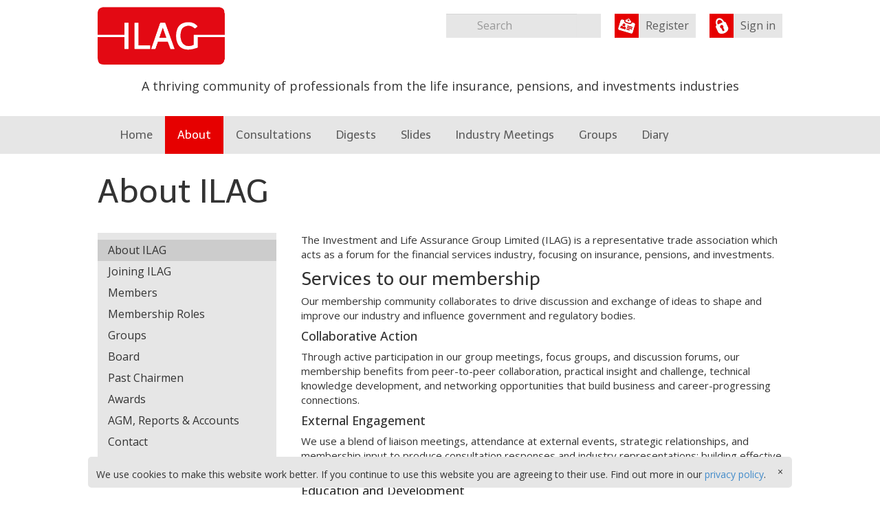

--- FILE ---
content_type: text/html; charset=utf-8
request_url: https://ilag.org.uk/about.aspx
body_size: 19876
content:

<!DOCTYPE html>
<html lang="en">
<head><title>
	ILAG - About ILAG
</title><meta http-equiv="Content-Type" content="text/html; charset=utf-8" /><meta name="viewport" content="width=device-width, initial-scale=1.0" /><link rel="preconnect" href="https://fonts.googleapis.com" /><link rel="preconnect" href="https://fonts.gstatic.com" crossorigin="" /><link href="https://fonts.googleapis.com/css2?family=Bitter:ital,wght@0,100..900;1,100..900&amp;family=Instrument+Sans:ital,wght@0,400..700;1,400..700&amp;family=Open+Sans:ital,wght@0,300..800;1,300..800&amp;family=Telex&amp;display=swap" rel="stylesheet" /><link href="css/bootstrap.css" rel="stylesheet" /><link href="css/stylez.css?v=3" rel="stylesheet" /><link href="css/stylez-responsive.css" rel="stylesheet" /><link rel="apple-touch-icon" sizes="180x180" href="/apple-touch-icon.png" /><link rel="icon" type="image/png" sizes="32x32" href="/favicon-32x32.png" /><link rel="icon" type="image/png" sizes="16x16" href="/favicon-16x16.png" /><link rel="manifest" href="/manifest.json" /><link rel="mask-icon" href="/safari-pinned-tab.svg" color="#e40000" /><meta name="msapplication-TileColor" content="#e40000" /><meta name="theme-color" content="#ffffff" />

      <!--[if IE]>
			<link rel="stylesheet" type="text/css" href="css/all-ie-only.css" />
		<![endif]-->
		<!--[if gte IE 9]>
		<link rel="stylesheet" type="text/css" href="css/ie9-and-up.css" />
		<![endif]-->
		<!-- HTML5 Shim and Respond.js IE8 support of HTML5 elements and media queries -->
		<!-- WARNING: Respond.js doesn't work if you view the page via file:// -->
		<!--[if lt IE 9]>
		<link href="css/ie_8.css" rel="stylesheet" />
		<script src="https://oss.maxcdn.com/libs/html5shiv/3.7.0/html5shiv.js"></script>
		<script src="https://oss.maxcdn.com/libs/respond.js/1.4.2/respond.min.js"></script>
		<![endif]-->
     <script>
         /*if ("-ms-user-select" in document.documentElement.style && navigator.userAgent.match(/IEMobile\/10\.0/)) {
             var msViewportStyle = document.createElement("style");
             msViewportStyle.appendChild(
              document.createTextNode("@-ms-viewport{width:auto!important}")
             );
             document.getElementsByTagName("head")[0].appendChild(msViewportStyle);
         }*/
       </script>
    <script src="https://ajax.googleapis.com/ajax/libs/jquery/1.11.2/jquery.min.js"></script>
    
    <script src="scripts/readmore.min.js"></script>

<meta name="keywords" content="Investment and Life Assurance Group, ILAG, UK trade association, life assurance, wealth management, insurance industry, pensions, investments, financial services forum" /><meta name="description" content="Learn about the Investment and Life Assurance Group (ILAG), a UK trade association serving the life assurance, pensions, and wealth management industries through advocacy, education, and best practice development." /></head>
<body>
<!-- Google Tag Manager (noscript) -->
<noscript><iframe src="https://www.googletagmanager.com/ns.html?id=GTM-NFMHB8S"
height="0" width="0" style="display:none;visibility:hidden"></iframe></noscript>
<!-- End Google Tag Manager (noscript) -->

	<form name="aspnetForm" method="post" action="./about.aspx" onsubmit="javascript:return WebForm_OnSubmit();" id="aspnetForm" class="wrapMain">
<div>
<input type="hidden" name="__EVENTTARGET" id="__EVENTTARGET" value="" />
<input type="hidden" name="__EVENTARGUMENT" id="__EVENTARGUMENT" value="" />
<input type="hidden" name="__VIEWSTATE" id="__VIEWSTATE" value="/[base64]" />
</div>

<script type="text/javascript">
//<![CDATA[
var theForm = document.forms['aspnetForm'];
if (!theForm) {
    theForm = document.aspnetForm;
}
function __doPostBack(eventTarget, eventArgument) {
    if (!theForm.onsubmit || (theForm.onsubmit() != false)) {
        theForm.__EVENTTARGET.value = eventTarget;
        theForm.__EVENTARGUMENT.value = eventArgument;
        theForm.submit();
    }
}
//]]>
</script>


<script src="/WebResource.axd?d=nlwn5NP-sAAysOJXR4EViwd3AjI-ym_3vQdi3Z6i9_5tv1avpYqS7ez2PTdHyGIqNH8PjFOH-fjms-BCPA7YuqnS4oE8UfvMOIhxxv0Dzi81&amp;t=638286101964787378" type="text/javascript"></script>


<script src="/WebResource.axd?d=lEvZtN66Bmbze1cyzCqJUa7iK6wwcApGQtYxmGrvrX6-GMI1EZIHoPjIiqxO7N1szJD5JicFySCpKp925A9KfC94PaGqVhWaznSJzp8qg1I1&amp;t=638286101964787378" type="text/javascript"></script>
<script type="text/javascript">
//<![CDATA[
function WebForm_OnSubmit() {
if (typeof(ValidatorOnSubmit) == "function" && ValidatorOnSubmit() == false) return false;
return true;
}
//]]>
</script>

<div>

	<input type="hidden" name="__VIEWSTATEGENERATOR" id="__VIEWSTATEGENERATOR" value="E809BCA5" />
	<input type="hidden" name="__PREVIOUSPAGE" id="__PREVIOUSPAGE" value="IrT9t_ekbUxFrSQQojHbIyj3ojVQp9SGLAba18ASktFITbayh04TSJxiP1e1bdzDTAwRUHQnPpL0MMgQTI2LtJc6-htqFUyz6TO3BudooZY1" />
	<input type="hidden" name="__EVENTVALIDATION" id="__EVENTVALIDATION" value="/wEdAAWTcfkIoaVqk54pGK7DEHmc5cKi0XK5unSnLw0OVnUba1V6RkAfufrqJa6LpqnGFgu7dLylZg7UGG+yixrNqlg9n1RcjtHAj66REed34CUNnpcFIq8cBfvx4IGs6VGfjpZPLE0xfTJn9RykiWAjo/2K" />
</div>
        <div class="innerMain">
        <header class="clearfix">

            <div class="headerWrap">
                <a class="logo hidden-xs" href="default.aspx">
				<img src="images/ilag_logo_2023.png" alt="ILAG Logo - Home" class="left img-responsive logo-2019" style="height:110px;" /></a>
                </asp:HyperLink>
                <div class="searchBar hidden-xs">
                    
                            <a href="login.aspx" class="loginBox">Sign in</a>
                            <a href="register.aspx" class="loginBox myAccountBox">Register</a>
                        

                    <!-- If Not Logged in -->

                    <div class="searchBox" role="search">
                        <input name="ctl00$txtKeyword" type="text" maxlength="50" id="ctl00_txtKeyword" class="form-control searchText" placeholder="Search" />
                        <span id="ctl00_vldKeywordRequired" style="color:Red;display:none;"></span>
                        <span id="ctl00_vldKeywordCompare" style="color:Red;display:none;"></span>
                        <input type="submit" name="ctl00$btnSearch" value="" onclick="javascript:WebForm_DoPostBackWithOptions(new WebForm_PostBackOptions(&quot;ctl00$btnSearch&quot;, &quot;&quot;, true, &quot;Search&quot;, &quot;search.aspx&quot;, false, false))" id="ctl00_btnSearch" class="searchBtn" />
                    </div>
                <br />
                <div class="forumBox">&nbsp;</div>
                </div>
                <br class="clear" />
				<div style="clear:both; width:100%;"></div>
                <h1 class="strap" id="strapline">A thriving community of professionals from the life insurance, pensions, and investments industries</h1>
                <!-- If Logged in -->
                
    		</div>
            <div class="navwrap" role="navigation"><!--<div class="navwrap homeNav" role="navigation">-->
                <nav class="navbar" role="navigation">

                    <div class="smallNav visible-xs">
                        <ul class="smallNavFade clearfix">
                            <li><a href="default.aspx" class="sNavHome active"><span class="ir">Home</span></a></li>
                            <li><a href="#" class="sNavMenu" data-toggle="collapse" data-target="#menuCollapse"><span class="ir">Menu</span></a></li>
                            <li><a href="#" class="sNavSearch" data-toggle="collapse" data-target="#searchCollapse"><span class="ir">Search</span></a></li>
                            
                                    <li><a href="login.aspx" class="sNavLogin"><span class="ir">Sign in</span></a></li>
                                
                            
                        </ul>
                        <div class="smallNavSearch form-group collapse clearfix" id="searchCollapse">
						    <div class="navbar-form navbar-left formSearch searchBox" role="search">
                                <input name="ctl00$TextBox1" type="text" maxlength="50" id="ctl00_TextBox1" class="form-control searchText" />
							    <input type="submit" name="ctl00$Button1" value="" onclick="javascript:WebForm_DoPostBackWithOptions(new WebForm_PostBackOptions(&quot;ctl00$Button1&quot;, &quot;&quot;, true, &quot;Search&quot;, &quot;search.aspx&quot;, false, false))" id="ctl00_Button1" class="searchBtn" />
						    </div>
					    </div>
                    </div>

                    <div class="bigNav" >
                        <ul class="nav navbar-nav collapse navbar-collapse" id="menuCollapse">
                                <li><a id="ctl00_hlNavHome" class="hidden-xs" href="default.aspx">Home</a>
                            </li>
                                <li><a id="ctl00_hlNavAbout" class="active" href="about.aspx">About</a>
                            </li>
                                <li><a id="ctl00_hlNavConsultations" href="consultations.aspx">Consultations</a>
                            </li>
                                <li><a id="ctl00_hlNavDigests" href="digests.aspx">Digests</a>
                            </li>
                                <li><a id="ctl00_hlNavSlides" href="presentation-slides.aspx">Slides</a>
                            </li>
                                <li><a id="ctl00_hlNavMeetings" href="meetings.aspx">Industry Meetings</a>
                            </li>
                                <li><a id="ctl00_hlNavGroups" href="groups.aspx">Groups</a>
                            </li>
                                <li><a id="ctl00_hlNavDiary" href="diary.aspx">Diary</a>
                            </li>
                        </ul>
                    </div>

                </nav>
            </div>
        </header>
        <div class="contentWrap">

                


<div class="titleWrap t_about">
    <div class="titleInner clearfix">
        <h1>About ILAG</h1>
    </div>
</div>

<div class="contentMain pageAbout">
    <a href="#" data-toggle="collapse" data-target="#subnavcollapse" class="subnavMobile">More About Us</a>
    <div class="sidePanel">
        <div class="sideNav">

            

 <ul class="collapse navbar-collapse" id="subnavcollapse">
    <li><a href="about.aspx" id="ctl00_ContentPlaceHolder1_menuAbout_liAbout" class=" selected">About ILAG</a></li>
    <li><a href="subscriptions.aspx" id="ctl00_ContentPlaceHolder1_menuAbout_liJoiningILAG">Joining ILAG</a></li>
    <li><a href="members.aspx" id="ctl00_ContentPlaceHolder1_menuAbout_liMembers">Members</a></li>
    <li><a href="membership-roles.aspx" id="ctl00_ContentPlaceHolder1_menuAbout_liMembershipRoles">Membership Roles</a></li>
    <li><a href="about-groups.aspx" id="ctl00_ContentPlaceHolder1_menuAbout_liGroups">Groups</a></li>
    <li><a href="about-board.aspx" id="ctl00_ContentPlaceHolder1_menuAbout_liBoard">Board</a></li>
    <li><a href="about-pastchairmen.aspx" id="ctl00_ContentPlaceHolder1_menuAbout_liPastChairmen">Past Chairmen</a></li>
    <li><a href="about-awards.aspx" id="ctl00_ContentPlaceHolder1_menuAbout_liAwards">Awards</a></li>
    <li><a href="agmdocuments.aspx" id="ctl00_ContentPlaceHolder1_menuAbout_liAGM">AGM, Reports & Accounts</a></li>
    <li><a href="contact.aspx" id="ctl00_ContentPlaceHolder1_menuAbout_liContact">Contact</a></li>
</ul>

        </div>
        
    </div>
    <div class="pageContent">
        <p>The Investment and Life Assurance Group Limited (ILAG) is a representative trade association which acts as a forum for the financial services industry, focusing on insurance, pensions, and investments.</p>

		<h3>Services to our membership</h3>

		<p>Our membership community collaborates to drive discussion and exchange of ideas to shape and improve our industry and influence government and regulatory bodies.</p>
		 
		<h4>Collaborative Action</h4>
		 
		<p>Through active participation in our group meetings, focus groups, and discussion forums, our membership benefits from peer-to-peer collaboration, practical insight and challenge, technical knowledge development, and networking opportunities that build business and career-progressing connections.</p>
		 
		<h4>External Engagement</h4>
		 
		<p>We use a blend of liaison meetings, attendance at external events, strategic relationships, and membership input to produce consultation responses and industry representations; building effective relationships with regulators and other industry bodies.</p>
		 
		<h4>Education and Development</h4>
		 
		<p>Our extensive event programme offers our membership the opportunity to build, develop, and refine leadership and presentation skills and broaden technical focus and direction. Attendees at our seminars, webinars, and conferences are awarded with continuous professional development and, based on the level of membership taken, access to events is unlimited.</p>

		<h3>Our history</h3>

		<p>The Investment &amp; Life Assurance Group (ILAG) was formed in 1972 under the name - Linked Life Assurance Group, and we initially focused on unit-linked matters.</p>

		<p>By 1994 the interests of members had diversified leading to its evolution to the Investment and Life Assurance Group, ILAG and in&nbsp;2008, ILAG became a company limited by guarantee, ILAG Limited.</p>

		<p>We now welcome membership from across the life assurance and pensions, and investment&nbsp;industries.</p>

		<p>&nbsp;</p>
        

        </div>
        <br class="clear" />
        

    <script type="text/javascript">

        var readMoreHTML = '<div class="expandMore">' +
                                '<div class="line"></div>' +
                                '<div class="expandMoreWrap">' +
                                    '<a href="#" data-toggle="collapse" data-target="#moreAbout">' +
                                        'Read More' +
                                        '<div class="arrowWrap">' +
                                            '<div class="arrow"></div>' +
                                        '</div>' +
                                    '</a>' +
                                '</div>' +
                            '</div>';

        var readLessHTML = '<div class="expandMore">' +
                                '<div class="line"></div>' +
                                '<div class="expandMoreWrap">' +
                                    '<a href="#" data-toggle="collapse" data-target="#moreAbout">' +
                                        'Read Less' +
                                        '<div class="arrowWrap">' +
                                            '<div class="arrow up"></div>' +
                                        '</div>' +
                                    '</a>' +
                                '</div>' +
                            '</div>';

        $('.pageContent div').readmore({
            speed: 50,
            collapsedHeight: 480,
            moreLink: readMoreHTML,
            lessLink: readLessHTML
        });

    </script>
</div>

   



        </div>
        
        </div>
    
<script type="text/javascript">
//<![CDATA[
var Page_Validators =  new Array(document.getElementById("ctl00_vldKeywordRequired"), document.getElementById("ctl00_vldKeywordCompare"));
//]]>
</script>

<script type="text/javascript">
//<![CDATA[
var ctl00_vldKeywordRequired = document.all ? document.all["ctl00_vldKeywordRequired"] : document.getElementById("ctl00_vldKeywordRequired");
ctl00_vldKeywordRequired.controltovalidate = "ctl00_txtKeyword";
ctl00_vldKeywordRequired.display = "None";
ctl00_vldKeywordRequired.validationGroup = "Search";
ctl00_vldKeywordRequired.evaluationfunction = "RequiredFieldValidatorEvaluateIsValid";
ctl00_vldKeywordRequired.initialvalue = "";
var ctl00_vldKeywordCompare = document.all ? document.all["ctl00_vldKeywordCompare"] : document.getElementById("ctl00_vldKeywordCompare");
ctl00_vldKeywordCompare.controltovalidate = "ctl00_txtKeyword";
ctl00_vldKeywordCompare.display = "None";
ctl00_vldKeywordCompare.validationGroup = "Search";
ctl00_vldKeywordCompare.evaluationfunction = "CompareValidatorEvaluateIsValid";
ctl00_vldKeywordCompare.valuetocompare = "Search";
ctl00_vldKeywordCompare.operator = "NotEqual";
//]]>
</script>


<script type="text/javascript">
//<![CDATA[

var Page_ValidationActive = false;
if (typeof(ValidatorOnLoad) == "function") {
    ValidatorOnLoad();
}

function ValidatorOnSubmit() {
    if (Page_ValidationActive) {
        return ValidatorCommonOnSubmit();
    }
    else {
        return true;
    }
}
        //]]>
</script>
</form>
    <footer>
		<div class="container footerGrid">
			<div class="copyright-text">
				<p><span class="copyright">&copy;</span>2026 ILAG</p>
			</div>
			<div class="footer-links">
				<div class="floatCenter clearfix">
					<ul class="centerChild">
						<li><a href="privacy.aspx">Privacy</a><span>&middot;</span></li>
						<li><a href="terms.aspx">Terms</a><span>&middot;</span></li>
						<li><a href="name.aspx">Use of name</a><span>&middot;</span></li>
						<li><a href="cookies.aspx">Cookies</a><span>&middot;</span></li>
						<li><a href="default.aspx">Home</a></li>
					</ul>
				</div>
			</div>
			<!-- 
			<div class="li-follow">
				<script src="https://platform.linkedin.com/in.js" type="text/javascript"> lang: en_US</script>
				<script type="IN/FollowCompany" data-id="30675999" data-counter="none"></script>
			</div>
			 -->
		</div>
    </footer>

    <div id="cookieWrapper">
        <div id="cookieWarning">
          <p>We use cookies to make this website work better. If you continue to use this website you are agreeing to their use. Find out more in our <a href="privacy.aspx">privacy policy</a>.</p>
          <span id="close"><button id="close" onclick="closeCookiePolicy()">&times;</button></span>
        </div>
    </div>

   <!-- no more html below this line -->
    <script type='text/javascript' src='scripts/bootstrap.js'></script>
    <script src="https://cdn.jsdelivr.net/npm/js-cookie@2/src/js.cookie.min.js"></script>
    <script type='text/javascript' src='scripts/default.js'></script>
    <script type='text/javascript' src='scripts/placeholder.js'></script>
	<script type='text/javascript' src='scripts/li.js'></script>

    <!-- Google Tag Manager -->
    <script>(function (w, d, s, l, i) {
        w[l] = w[l] || []; w[l].push({
            'gtm.start':
                new Date().getTime(), event: 'gtm.js'
        }); var f = d.getElementsByTagName(s)[0],
            j = d.createElement(s), dl = l != 'dataLayer' ? '&l=' + l : ''; j.async = true; j.src =
                'https://www.googletagmanager.com/gtm.js?id=' + i + dl; f.parentNode.insertBefore(j, f);
        })(window, document, 'script', 'dataLayer', 'GTM-NFMHB8S');</script>
    <!-- End Google Tag Manager -->


</body>
</html>


--- FILE ---
content_type: text/css
request_url: https://ilag.org.uk/css/stylez.css?v=3
body_size: 92519
content:
:root
{
	--primary-100:#e60000;
    --primary-200:#ff5533;
    --primary-300:#ffc18f;
    --accent-100:#cc83d0;
    --accent-200:#6a2770;
    --text-100:#333333;
    --text-200:#5c5c5c;
    --text-300:#858585;
	--text-black:#000000;
    --bg-100:#ffffff;
    --bg-200:#f5f5f5;
	--bg-250:#e6e6e6;
    --bg-300:#cccccc;
	--accent1-color:#ececec;
	--accent2-color:#e60000;
	--accent2-color-darker:#b30000;
	--medium-neutral:#d4d3c5;
	--softlavender:#cc83d0;
	--softlavender-darker:#a654aa;
	--warmorange:#ef8435;
	--warmorange-darker:#c55416;
	--freshlime:#9bc840;
	--freshlime-darker:#79a324;
	--coolteal:#72b8d1;
	--coolteal-darker:#3d94b4;
	--softcoral:#e69286;
	--softcoral-darker:#d17163;
	--acrobat-color:#b30b00;
	--acrobat-color-darker:#8d0900;
	--excel-color:#138046;
	--excel-color-darker:#185c37;
	--word-color:#185abd;
	--word-color-darker:#0f3b88;
	--heading-font:'Telex';
	--body-font:'Open Sans';
	--navbar-active-color:var(--accent2-color);
	--text-white:#ffffff;
}

img
{
	background:none!important
}

root
{
	display:block
}

*
{
	margin:0 auto;
	padding:0
}

table
{
	clear:both
}

:focus
{
	outline:0;
	text-decoration:none
}

a:hover
{
	border-bottom:none
}

html,body
{
	height:100%
}

/* body
{
	font-family:var(--heading-font),serif;
	min-height:100%;
	height:100%;
    font-weight: 400;
    font-style: normal;
	margin:0;
	padding:0;
	color:var(--text-100);
	background:var(--bg-100)
} */

body
{
	font-family:var(--body-font),Arial,Helvetica,sans-serif;
	min-height:100%;
	height:100%;
	font-optical-sizing: auto;
    font-weight: 400;
    font-style: normal;
    font-variation-settings: 'wdth' 100;
	margin:0;
	padding:0;
	color:var(--text-100);
	background:var(--bg-100)
}

h1,h2,h3
{
	font-family:var(--heading-font),serif;
	min-height:100%;
	height:100%;
    font-weight: 400;
    font-style: normal;
	margin:0;
	padding:0;
	color:var(--text-100)
}

div.navwrap ul, div.tabwrap ul {
  font-family: var(--heading-font), serif;
}

.wrapMain
{
	min-height:100%;
	height:auto!important;
	height:100%;
	margin:0 auto -190px;
	width:100%
}

.innerMain
{
	width:100%;
	padding-bottom:190px
}

header
{
	background-color:var(--bg-100);
	width:100%;
	height:220px;
	position:relative;
	text-align:center
}

.headerWrap
{
	position:relative;
	width:996px;
	margin:0 auto
}

.logo
{
	position:absolute;
	display:block;
	/*top:30px;*/
	left:0;
	/*width:200px;*/
	height:110px
}

header h1
{
	width:100%;
	text-align:right;
	margin:15px 0 0;
	padding:0 0 33px;
	font-size:16px;
	line-height:1.2;
	color:var(--text-100);
	font-weight:normal
}

header h1.welcome span
{
	font-size:24px;
	color:var(--text-300)
}

.row {
  height: auto;
  line-height: normal; /* or 1 */
}

.row > p {
  margin-bottom: 0;
}

.searchBar
{
	float:right;
	margin:20px 0 5px
}

.searchBox
{
	float:right;
	height:35px;
	margin-right:20px
}

.form-searchBox
{
	float:right;
	height:35px;
	margin-right:20px
}

.searchText
{
	float:left;
	width:190px;
	height:35px;
	line-height:35px;
	font-size:16px;
	color:var(--text-200);
	padding:0 0 0 45px;
	background:var(--bg-250) url(../images/i_header.png) no-repeat 0 0;
	border:none;
	border-radius:0
}

.form-searchText
{
	float:left;
	width:190px;
	height:35px;
	line-height:35px;
	font-size:16px;
	color:var(--text-200);
	padding:0 0 0 45px;
	background:var(--bg-250) url(../images/i_header.png) no-repeat 0 0;
	border:none;
	border-radius:0
}

.filterSearch .searchText
{
	background:var(--bg-250) url(../images/i_header.png) no-repeat 0 -300px
}

.filterSearch .form-searchText
{
	background:var(--bg-250) url(../images/i_header.png) no-repeat 0 -300px
}

.searchBox .searchBtn
{
	float:left;
	width:35px;
	height:35px;
	border:none;
	background:var(--bg-250) url(../images/arrow1.png) no-repeat 50% 50%
}

.form-searchBox .form-searchBtn
{
	float:left;
	width:35px;
	height:35px;
	border:none;
	background:var(--bg-250) url(../images/arrow1.png) no-repeat 50% 50%
}

.searchBox .form-control:focus
{
	border-color:none;
	box-shadow:none;
	outline:none
}

.form-searchBox .form-control:focus
{
	border-color:none;
	box-shadow:none;
	outline:none
}

.searchBox .searchBtn:hover
{
	background-color:var(--bg-300)
}

.form-searchBox .form-searchBtn:hover
{
	background-color:var(--bg-300)
}

.loginBox
{
	display:block;
	float:right;
	height:35px;
	padding:0 10px 0 45px;
	font-size:16px;
	line-height:35px;
	color:var(--text-200);
	background:var(--bg-250) url(../images/i_header.png) no-repeat 0 -100px;
	margin-right:0
}

.loginBox.myAccountBox
{
	margin-right:20px;
	background:var(--bg-250) url(../images/i_header.png) no-repeat 0 -200px
}

.loginBox:hover
{
	color:var(--text-100);
	background-color:var(--bg-300);
	text-decoration:none
}

.forumBox
{
	display:block;
	float:right;
	height:35px;
	padding:0 10px 0 45px;
	font-size:16px;
	line-height:35px;
	margin-top:5px;
	margin-right:0
}

.ilagNew
{
	display:none
}

.navWrap
{
	float:left;
	width:100%
}

.navToggle
{
	display:none;
	margin:0 auto
}

.navwrap
{
	width:100%;
	min-height:55px;
	background-color:var(--bg-250);
	background-image:-webkit-gradient(linear,from(var(--bg-250)),to(var(--bg-250)));
	background-image:-webkit-linear-gradient(var(--bg-250),var(--bg-250));
	background-image:-moz-linear-gradient(var(--bg-250),var(--bg-250));
	background-image:-o-linear-gradient(var(--bg-250),var(--bg-250));
	background-image:linear-gradient(var(--bg-250),var(--bg-250))
}

.navwrap.homeNav
{
	background:none
}

.navbar
{
	float:none;
	width:996px;
	margin:0 auto;
	padding:0;
	text-align:left;
	min-height:55px;
	border:none;
	border-radius:0
}

.bigNav .nav
{
	background-color:var(--bg-250);
	background-image:-webkit-gradient(linear,from(var(--bg-250)),to(var(--bg-250)));
	background-image:-webkit-linear-gradient(var(--bg-250),var(--bg-250));
	background-image:-moz-linear-gradient(var(--bg-250),var(--bg-250));
	background-image:-o-linear-gradient(var(--bg-250),var(--bg-250));
	background-image:linear-gradient(var(--bg-250),var(--bg-250))
}

.smallNavFade
{
	padding:0 15px;
	background-color:var(--bg-250);
	background-image:-webkit-gradient(linear,from(var(--bg-250)),to(var(--bg-250)));
	background-image:-webkit-linear-gradient(var(--bg-250),var(--bg-250));
	background-image:-moz-linear-gradient(var(--bg-250),var(--bg-250));
	background-image:-o-linear-gradient(var(--bg-250),var(--bg-250));
	background-image:linear-gradient(var(--bg-250),var(--bg-250))
}

.navbar-nav
{
	float:none;
	height:55px;
	margin:0;
	padding:0 15px
}

.navbar li a
{
	display:block;
	height:55px;
	line-height:55px;
	/*padding:0 15px;*/
	padding:0 18px;
	color:var(--text-200);
	font-size:17px
}

.navbar li a.active,.navbar li a.active:hover
{
	color:var(--bg-100);
	background-color:var(--navbar-active-color)
}

.navbar li a:hover
{
	color:var(--text-100);
	background:var(--bg-300)
}

.navWrap br.clear
{
	display:none
}

.navbar-nav > LI > A
{
	padding-top:0!important
}

.navbar .smallNav ul
{
	list-style:none;
	margin-bottom:0
}

.navbar .smallNav li
{
	float:left;
	width:16.6%
}

.navbar .smallNav li a
{
	display:block;
	width:100%;
	height:55px;
	padding:0
}

.navbar .smallNav li a:hover
{
	background:var(--bg-300)
}

.smallNav li a span
{
	display:block;
	width:58px;
	height:55px;
	margin:0 auto
}

.smallNav li a.sNavHome span
{
	background:url(../images/i_sprite.png) no-repeat 0 0
}

.smallNav li a.sNavMenu span
{
	background:url(../images/i_sprite.png) no-repeat 0 -55px
}

.smallNav li a.sNavSearch span
{
	background:url(../images/i_sprite.png) no-repeat 0 -110px
}

.smallNav li a.sNavAccount span
{
	background:url(../images/i_sprite.png) no-repeat 0 -165px
}

.smallNav li a.sNavLogin span
{
	background:url(../images/i_sprite.png) no-repeat 0 -220px
}

.smallNav li a.sNavForum span
{
	background:url(../images/i_sprite.png) no-repeat 0 -1120px
}

.smallNav .navbar-form.formSearch
{
	margin:0 -15px;
	border:0;
	-webkit-box-shadow:none;
	box-shadow:none
}

.smallNav .smallNavSearch
{
	background:var(--bg-200);
	padding:0 15px 10px
}

.smallNav .searchBox
{
	float:none;
	margin-right:0
}

.smallNav .form-searchText
{
	width:250px
}

.contentWrap
{
	background-color:var(--bg-100);
	float:left;
	width:100%
}

.push
{
	height:190px
}

footer
{
	clear:both;
	width:100%;
	height:190px;
	padding-top:50px;
	text-align:center;
	font-size:16px;
	font-weight:normal;
	color:var(--text-100);
	background:var(--bg-200)
}

footer ul
{
	list-style:none
}

footer li
{
	float:left
}

footer li a
{
	display:block;
	float:left;
	color:var(--text-100);
	text-decoration: none
}

footer li a:hover,footer li a:focus
{
	color:var(--accent2-color);
	text-decoration: none
}

footer li span
{
	display:block;
	float:left;
	margin:0 10px
}

footer .netsquared
{
	display:block;
	margin-top:10px;
	font-size:14px;
	color:var(--text-300)
}

footer .netsquared:hover
{
	color:var(--text-200)
}

footer .copyright
{
	font-size:18px
}

footer .footerGrid
{
	display: grid;
	grid-template-columns: 80px 1fr 80px;
	grid-template-rows: auto;
	grid-template-areas: 
		"copyright-text copyright-text copyright-text"
		". footer-links li-follow"
}

footer div.copyright-text
{
	grid-area:copyright-text;
	align-self:center;
	justify-self: center
}

footer div.footer-links
{
	grid-area:footer-links;
	align-self:center;
	justify-self: center
}

footer div.li-follow
{
	grid-area:li-follow;
	align-self: end;
	justify-self: center;
	overflow: hidden;
	width:80px;
}

span.follower-count
{
	display:none !important;
	height:0 !important;
	width:0 !important;
	opacity: 0 !important;
	visibility: hidden !important;
}

.featureHomeWrap
{
	height:auto;
	padding-bottom:20px
}

.featureHome
{
	position:relative;
	z-index:10;
	width:100%;
	height:340px;
	background:var(--bg-200)
}

.featureCopy
{
	width:auto;
	padding:60px 20px 30px 36px
}

.featureCopy h2
{
	font-size:36px;
	margin-top:0;
	color:var(--text-100)
}

.featureCopy p
{
	font-size:16px;
	line-height:1.4;
	color:var(--text-100)
}

.featureImg
{
	position:absolute;
	bottom:0;
	right:16px;
	z-index:100;
	height:300px;
	padding-left:20px;
	background:var(--bg-200)
}

.ratio1 .featureCopy
{
	margin-right:620px
}

.ratio1 .featureImg
{
	width:620px
}

.ratio2 .featureCopy
{
	margin-right:420px
}

.ratio2 .featureImg
{
	width:420px
}

.ratio3 .featureCopy
{
	margin-right:245px
}

.ratio3 .featureImg
{
	width:245px
}

.featureHomeWrap .carousel-indicators
{
	list-style:none
}

.featureHomeWrap .featureLink li
{
	float:left;
	margin-right:10px;
	display:block;
	width:60px;
	height:10px;
	background:var(--bg-200)
}

.featureHomeWrap .featureLink li:hover
{
	background:var(--bg-300)
}

.featureHomeWrap .featureLink li.active
{
	background:var(--bg-250)
}

.carousel-indicators
{
	margin-left:0;
	position:relative;
	left:0;
	bottom:10px
}

.carousel-indicators li
{
	border-radius:0;
	margin:0
}

.home4panel
{
	float:left;
	width:100%;
	margin:10px 0 40px
}

.home4panelItem
{
	float:left;
	width:225px;
	margin:0 32px 0 0
}

.home4panelItem.homeDocs
{
	margin-right:0
}

.home4panelHeader
{
	display:block;
	width:225px;
	height:100px; /*was 225px*/
	padding-top:20px;
	font-size:30px;
	text-align:center;
	color:var(--bg-100)
}

a.home4panelHeader:hover
{
	color:var(--bg-100);
	color:rgba(255,255,255,0.6);
	text-decoration:none
}

.homeDiary .home4panelHeader
{
	background:var(--softlavender) /*url(../images/i_home_l.jpg) no-repeat 0 0*/
}

.homeGroups .home4panelHeader
{
	background:var(--warmorange) /*url(../images/i_home_l.jpg) no-repeat 0 -225px*/
}

.homeAnalysis .home4panelHeader
{
	background:var(--coolteal) /*url(../images/i_home_l.jpg) no-repeat 0 -450px*/;
	padding-top:22px
}

.homeDocs .home4panelHeader
{
	background:var(--freshlime) /*url(../images/i_home_l.jpg) no-repeat 0 -675px*/
}

.home4panelItem ul
{
	list-style:none;
	margin-top:30px
}

.home4panelItem li
{
	margin-bottom:18px
}

.home4panelItem li a
{
	display:block;
	padding-left:24px;
	font-size:18px;
	color:var(--text-100);
	line-height:1.2
}

.home4panelItem li a:hover
{
	color:var(--text-dark-color);
	text-decoration:none
}

.home4panelItem.homeDiary li a
{
	background:url(../images/i_arrows1.png) no-repeat 0 -300px
}

.home4panelItem.homeDiary li a:hover
{
	background:url(../images/i_arrows1.png) no-repeat 0 -450px
}

.home4panelItem.homeGroups li a,.home4panelItem.anEU li a
{
	background:url(../images/i_arrows1.png) no-repeat 0 -600px
}

.home4panelItem.homeGroups li a:hover,.home4panelItem.anEU li a:hover
{
	background:url(../images/i_arrows1.png) no-repeat 0 -750px
}

.home4panelItem.homeAnalysis li a,.home4panelItem.anRegulatory li a
{
	background:url(../images/i_arrows1.png) no-repeat 0 -1200px
}

.home4panelItem.homeAnalysis li a:hover,.home4panelItem.anRegulatory li a:hover
{
	background:url(../images/i_arrows1.png) no-repeat 0 -1350px
}

.home4panelItem.homeDocs li a
{
	background:url(../images/i_arrows1.png) no-repeat 0 -900px
}

.home4panelItem.homeDocs li a:hover
{
	background:url(../images/i_arrows1.png) no-repeat 0 -1050px
}

.TwinPanel
{
	float:left;
	width:100%;
	margin:0 0 40px
}

.TwinPanelItem
{
	float:left;
	width:482px;
	margin-right:16px
}

.TwinPanelItem.homeMeetings
{
	margin:0 0 0 16px
}

.TwinHead
{
	width:100%;
	height:90px;
	margin-bottom:10px
}

.TwinHead .icon
{
	float:left;
	width:90px;
	height:90px
}

.TwinHead h3
{
	float:left;
	width:100%;
	height:90px;
	margin:0;
	padding-left:35px;
	line-height:90px;
	font-size:30px;
	font-weight:normal;
	text-align:center;
	color:var(--bg-100)
}

.TwinHead h3 a
{
	color:var(--bg-100)
}

.TwinHead h3 a:hover
{
	text-decoration:none
}

.homeTwitter .TwinHead
{
	background:var(--coolteal)
}

.homeTwitter .TwinHead .icon
{
	background:var(--coolteal) url(../images/i_sprite.png) no-repeat 0 -300px
}

.homeMeetings .TwinHead
{
	background:var(--warmorange)
}

.homeMeetings .TwinHead .icon
{
	background:var(--warmorange) /*url(../images/i_sprite.png) no-repeat 0 -400px*/
}

.homeMeetings .TwinHead h3
{
	padding:13px 30px 0 35px;
	line-height:1.1
}

.homeMeetings .TwinHead:hover
{
	background:var(--warmorange-darker)
}

.homeMeetings .TwinMain
{
	height:230px;
	padding:0 30px 30px;
	font-size:16px;
	background:var(--bg-200)
}

.homeMeetings .TwinMain a
{
	display:block;
	margin-bottom:15px;
	color:var(--text-100)
}

.homeMeetings .TwinMain a:hover
{
	color:var(--text-dark-color);
	text-decoration:none
}

.homeMeetings .TwinMain a span
{
	color:var(--warmorange)
}

.homeMeetings .TwinMain a:hover span
{
	color:var(--warmorange-darker)
}

.contentMain
{
	position:relative;
	width:996px;
	margin:0 auto;
	padding:0 0 30px;
	font-size:16px;
	text-align:left
}

.titleWrap
{
	width:100%;
	margin:10px auto 10px;
	background:var(--bg-100);
}

/*.titleWrap.t_documents
{
	margin-bottom:30px;
	border-bottom:solid 10px var(--freshlime)
}*/

/*.titleWrap.t_diary.t_calendar
{
	margin-bottom:0;
	border-bottom:none
}*/

.titleInner
{
	width:996px;
	margin:0 auto
}

.titleWrap h1
{
	height:90px;
	margin:0 0 5px;
	padding:0 0 0 0px;
	line-height:90px;
	font-size:48px;
	font-weight:normal;
	color:var(--text-100)
}

.t_404 h1
{
	height:auto;
	min-height:90px
}

/*.titleWrap.t_about h1
{
	background:url(../images/i_title.png) no-repeat 0 0
}

.titleWrap.t_members h1
{
	background:url(../images/i_title.png) no-repeat 0 -100px
}

.titleWrap.t_documents h1
{
	background:url(../images/i_title.png) no-repeat 0 -200px
}

.titleWrap.t_meetings h1
{
	background:url(../images/i_title.png) no-repeat 0 -300px
}

.titleWrap.t_groups h1
{
	background:url(../images/i_title.png) no-repeat 0 -400px
}

.titleWrap.t_diary h1
{
	background:url(../images/i_title.png) no-repeat 0 -500px
}

.titleWrap.t_contact h1
{
	background:url(../images/i_title.png) no-repeat 0 -600px
}

.titleWrap.t_analysis h1
{
	background:url(../images/i_title.png) no-repeat 0 -700px
}

.titleWrap.t_dash h1,.titleWrap.t_login.t_register h1
{
	background:url(../images/i_title.png) no-repeat 0 -800px
}

.titleWrap.t_tools h1
{
	background:url(../images/i_title.png) no-repeat 0 -900px
}

.titleWrap.t_login h1
{
	background:url(../images/i_title.png) no-repeat 0 -1000px
}

.titleWrap.t_search h1
{
	background:url(../images/i_title.png) no-repeat 0 -1100px
}*/

.titleWrap .title50
{
	float:left;
	width:48%
}

.titleWrap h2
{
	margin:0 0 15px;
	text-align:right;
	font-size:40px;
	font-weight:normal;
	color:var(--accent2-color)
}

.titleWrap.t_diary h2
{
	color:var(--softlavender-darker);
	margin:25px 0 0
}

.titleWrap h2.profileFullName
{
	color:var(--text-100)
}

.titleInner p
{
	float:right;
	width:48%;
	margin:0;
	padding-bottom:30px;
	font-size:14px
}

.sidePanel,.sidePanelR
{
	float:left;
	width:260px;
	min-width:260px
}

.sidePanelR
{
	float:right
}

.sideNav
{
	margin-bottom:20px;
	padding:10px 0;
	background:var(--bg-250);
	/*border-top:solid 10px var(--accent2-color)*/
}

.sideNav ul
{
	list-style:none;
	margin-bottom:4px
}

.sideNav .navbar-collapse
{
	padding:0
}

.sideNav li
{
	padding:0
}

.sideNav li a
{
	display:block;
	padding:6px 15px;
	font-size:16px;
	color:var(--text-100)
}

.sideNav li a:hover
{
	color:var(--text-dark-color);
	text-decoration:none;
	background:var(--bg-300)
}

.sideNav li a.selected
{
	color:var(--text-dark-color);
	background:var(--bg-300)
}

.sideNav li ul
{
	margin-top:-6px
}

.sideNav li li a
{
	font-size:14px;
	padding:2px 25px
}

.subnavMobile
{
	display:none;
	height:36px;
	line-height:36px;
	padding:0 12px 0 40px;
	font-size:18px;
	color:var(--bg-100);
	background:var(--text-300) url(../images/arrow1.png) no-repeat 12px 50%
}

.subnavMobile:hover,.subnavMobile:focus
{
	color:var(--bg-100);
	text-decoration:none;
	background-color:var(--text-300);
	cursor:pointer
}

.pageContent,.pageContentR
{
	width:auto;
	margin-left:296px;
	font-size:15px
}

.pageContentR
{
	/*margin-right:296px;*/
	padding-right:20px;
	margin-right:0;
	margin-left:0
}

.pageContentFull
{
	width:auto;
	margin-left:0;
	margin-right:0;
	font-size:15px
}

.pageContent .precis
{
	font-size:18px;
}

.pageContent h2
{
	margin-bottom:8px
}

.pageContent h3
{
	font-size:27px;
	margin-bottom:8px
}

.pageContent ul,.pageContentR ul,.copyPanel ul
{
	list-style:none
}

.pageContent ul li,.pageContentR ul li,.copyPanel ul li,.page404 ul li
{
	padding-left:30px;
	margin:6px 0;
	background:url(../images/bullet-text-300.png) no-repeat 10px 5px;
	background-size:8px/*;
	background:url(../images/arrow2.png) no-repeat 0 4px*/
}

.pageContent ol li,.pageContentR ol li,.copyPanel ol li
{
	margin:6px 0
}

.pageContentFull h4
{
	padding-top:0.5rem
}

.featuredItemsWrap
{
	align-items:flex-start;
	align-content:safe space-evenly;
	display:flex;
	flex-flow:row wrap;
	justify-content:safe space-evenly;
	padding-top:20px;
}

.featuredItem
{
	width:300px;
	padding-bottom:20px;
}

.featuredItem a
{
	color:var(--text-100);
	text-decoration:none
}

.featuredItem a:hover
{
	color:var(--text-100);
	text-decoration:none
}

.featuredItem .fiImage img
{
	border-style:none;
	height:150px;
	width:300px;
	
}

.featuredItem .fiHeading h3
{
	color:var(--text-100);
	font-family:'Telex', serif;
	font-size:20px;
	padding-top:5px;
	padding-bottom:5px;
}

.featuredItem .fiText
{
	color:var(text-body-color);
	font-family:'Open Sans', sans-serif;
}

dt
{
	font-size:18px;
	color:var(--accent2-color);
	font-weight:normal
}

dd
{
	margin:0 0 15px 19px
}

.pageContent a,.pageContentR a,.copyPanel a, .address a
{
	color:var(--accent2-color);
	font-weight:400
}

.fiveBox
{
	margin-top:40px
}

.box180
{
	display:block;
	position:relative;
	float:left;
	width:18.07%;
	height:180px;
	margin-right:2.41%;
	padding:40px 8px 0;
	text-align:center;
	font-size:24px;
	line-height:1.1;
	color:var(--bg-100)
}

.box180_One
{
	background:var(--softlavender)
}

.box180_Two
{
	background:var(--warmorange)
}

.box180_Three
{
	background:var(--freshlime)
}

.box180_Four
{
	background:var(--coolteal)
}

.box180_Five
{
	background:var(--softcoral);
	margin-right:0
}

.box180:hover
{
	color:var(--bg-100);
	text-decoration:none
}

/*.box180_One:hover
{
	background:var(--softlavender-darker)
}

.box180_Two:hover
{
	background:var(--warmorange-darker)
}

.box180_Three:hover
{
	background:var(--freshlime-darker)
}

.box180_Four:hover
{
	background:var(--coolteal-darker)
}

.box180_Five:hover
{
	background:var(--softcoral-darker)
}*/

.box180 .arrowWrap
{
	position:absolute;
	width:100%;
	bottom:0;
	left:0;
	height:50px
}

.box180 .arrow
{
	margin:0 auto;
	width:50px;
	height:50px;
	background:url(../images/arrow1.png) no-repeat 54% 50%
}

.box180_One .arrow
{
	background-color:var(--softlavender)
}

.box180_Two .arrow
{
	background-color:var(--warmorange)
}

.box180_Three .arrow
{
	background-color:var(--freshlime)
}

.box180_Four .arrow
{
	background-color:var(--coolteal)
}

.box180_Five .arrow
{
	background-color:var(--softcoral)
}

.expandMore
{
	width:100%;
	position:relative;
	margin-top:30px
}

.expandMore .line
{
	position:absolute;
	width:100%;
	height:59px;
	border-bottom:solid 1px var(--bg-200)
}

.expandMoreWrap
{
	width:140px;
	height:80px;
	margin:0 auto;
	padding:0 20px;
	/*background:url(../images/featureClip.png) no-repeat 0 100%*/
}

.expandMore a 
{
  display:block;
  position:relative;
  width:100px;
  height:59px;
  padding:0 5px 15px;
  text-align:center;
  cursor:pointer;
  font-size:16px;
  color:var(--text-100);
  font-weight:normal;
  font-decoration:none;
  background-color:var(--bg-200);
  background-repeat:no-repeat;
  background-position:center;
  background-size:cover
}

/* Label should NOT paint a background or cover the anchor */
.expandMore a .label 
{
  color:var(--text-100);
  font-size:16px;
  display:inline; 
  position:static;
  width:auto;
  height:auto; 
  padding:0;
  text-decoration:none;
  background:none
}

.expandMore a:hover
{
	text-decoration:none;
}

.expandMoreWrap.profileButton > a {
	text-decoration:none;
	background-image: url(../images/i_arrow_inactive.png);
	background-size: cover;
	background-repeat: no-repeat;
	background-position: center;
}

.expandMoreWrap.profileButton.is-open > a {
	text-decoration:none;
	background-image: url(../images/j_arrow_inactive.png);
}

.expandMoreWrap.profileButton > a:hover
{
	background-image: url(../images/i_arrow_hover.png);
}

.expandMoreWrap.profileButton.is-open > a:hover
{
	  background-image: url(../images/j_arrow_hover.png);
}

.sideButtons
{
	float:left;
	display:block;
	width:100%;
	height:90px;
	line-height:90px;
	margin:0px;
	padding-left:100px;
	text-align:center;
	font-size:24px;
	font-weight:normal;
	color:var(--bg-100)
}

.sideButtons:hover
{
	color:var(--bg-100);
	text-decoration:none
}

.pageContent .sideButtons,.pageContentR .sideButtons,.copyPanel .sideButtons
{
	font-weight:normal;
	color:var(--bg-100)
}

.sideButtons.sideJoin
{
	background:var(--warmorange) url(../images/i_sprite.png) no-repeat -400px 0
}

.sideButtons.sideJoin:hover
{
	background-color:var(--warmorange-darker)
}

.sideButtons.sideSubscribe
{
	background:var(--coolteal) url(../images/i_sprite.png) no-repeat -400px -90px
}

.sideButtons.sideSubscribe:hover
{
	background-color:var(--coolteal-darker)
}

.sideButtons.sideEnquire
{
	background:var(--softcoral) url(../images/i_sprite.png) no-repeat -400px -180px
}

.sideButtons.sideEnquire:hover
{
	background-color:var(--softcoral-darker)
}

.sideButtons.sideExcel
{
	background:var(--excel-color) url(../images/i_sprite.png) no-repeat -400px -900px
}

.sideButtons.sideExcel:hover
{
	background-color:var(--excel-color-darker)
}

.sideButtons.sideWord
{
	background:var(--word-color) url(../images/i_sprite.png) no-repeat -400px -810px
}

.sideButtons.sideWord:hover
{
	background-color:var(--word-color-darker)
}

.sideButtons.sideProgramme
{
	background:var(--softcoral) /*url(../images/i_sprite.png) no-repeat -400px -360px*/;
	height:75px;
}

.sideButtons.sideProgramme:hover
{
	background-color:var(--softcoral-darker)
}

.sideButtons.sideMap
{
	background:var(--freshlime) /*url(../images/i_sprite.png) no-repeat -400px -450px*/;
	height:75px;
}

.sideButtons.sideMap:hover
{
	background-color:var(--freshlime-darker)
}

.sideButtons.sideDelegate
{
	background:var(--warmorange) /*url(../images/i_sprite.png) no-repeat -400px -540px*/;
	height:75px;
}

.sideButtons.sideDelegate:hover
{
	background-color:var(--warmorange-darker)
}

.sideButtons.sideSpeakers
{
	background:var(--coolteal) /*url(../images/i_sprite.png) no-repeat -400px -630px*/;
	height:75px;
}

.sideButtons.sideSpeakers:hover
{
	background-color:var(--coolteal-darker)
}

.sideButtons.sideSlides
{
	background:var(--freshlime) /*url(../images/i_sprite.png) no-repeat -400px -720px*/;
	height:75px;
}

.sideButtons.sideSlides:hover
{
	background-color:var(--freshlime-darker)
}

.sideButtons.sideEnquire
{
	float:right;
	width:260px;
	margin:0;
	padding:20px 0 0 100px;
	color:var(--bg-100);
	font-weight:normal;
	line-height:1.2
}

.sideButtons.yag
{
	margin-bottom: 20px;
	padding:20px 0 20px 100px
}

.sideEnquire:focus
{
	color:var(--bg-100);
	text-decoration:none
}

.sideButtons.sideSubscribe
{
	padding-top:20px;
	line-height:1.2;
	font-size:22px
}

.whoItem
{
	float:left;
	width:100%;
	min-height:150px;
	margin-bottom:20px
}

.whoItem img
{
	float:left;
	width:150px;
	height:150px;
	margin-right:20px
}

.whoItemDetailWrap
{
	width:auto;
	margin-left:150px
}

.whoItem .whoItemDetail
{
	width:100%;
	min-height:150px;
	padding-bottom:20px;
	background:var(--bg-200)
}

.whoItem .whoItemDetail .more
{
	display:block;
	float:right;
	text-align:right;
	height:40px;
	line-height:40px;
	cursor:pointer;
	font-size:14px;
	color:var(--text-200)
}

.whoItemDetail .more:hover
{
	color:var(--text-dark-color);
	text-decoration:none
}

.whoItemDetail .arrow
{
	float:right;
	width:40px;
	height:40px;
	margin-left:10px;
	background:var(--medium-neutral) url(../images/i_sprite.png) no-repeat 0 -1065px
}

.whoItemDetail .arrow.less
{
	background:var(--medium-neutral) url(../images/i_sprite.png) no-repeat 0 -505px
}

.whoItemDetail .more:hover .arrow
{
	background-color:var(--text-300)
}

.whoItem .whoItemDetail h3
{
	width:100%;
	margin:5px 0 3px;
	clear:right
}

.whoItem .whoItemDetail h4
{
	width:100%;
	margin:0 0 20px
}

.whoItem .whoItemDetail .whoItemCopy
{
	width:100%;
	padding:0 16px 0 20px;
	color:var(--text-100)
}

.whoItem .whoItemDetail .board_position
{
	margin-top:0;
	font-size:14px;
	font-weight:normal;
	color:rgb(54,55,52)
}

.pageAboutPast .gpMembers .gpMembersItem
{
	height:auto;
	padding-top:0
}

.pageAboutPast .gpMembersItem .itemAboutPastWrap
{
	height:130px;
	margin:20px 0 0;
	padding:0 15px
}

.pageAboutPast .gpMembersItem img
{
	width:100%
}

.pageAboutPast .gpMembersItem.pastChairArchive
{
	width:100%;
	height:auto;
	padding-left:10px
	/* background:url(../images/arrow2.png) no-repeat 0 4px */
}

.pageAboutPast .gpMembersItem.pastChairArchive .itemAboutPastWrap
{
	height:auto;
	text-align:left;
	margin:0
}

.gpMembersItem.pastChairArchive h4
{
	float:left;
	width:90px;
	margin:3px 20px 0 0;
	padding-bottom:10px
}

.pageAboutPractitioner .whoItem .whoItemDetail
{
	padding-bottom:13px
}

.pageAboutPractitioner .year
{
	clear:right;
	width:100%;
	font-size:21px;
	color:var(--text-300)
}

.pageAboutPractitioner .whoItem .whoItemDetail h3
{
	margin-top:-5px;
	clear:none
}

.pageAGM .precis
{
	margin-bottom:15px
}

.pageAGM .download
{
	display:block;
	margin-top:30px
}

.pageAGM .download img
{
	margin-left:20px
}

.pageSubscriptions .nombre
{
	float:left;
	width:50px;
	height:50px;
	line-height:50px;
	margin-right:20px;
	text-align:center;
	color:var(--bg-100);
	font-size:24px;
	background:var(--medium-neutral)
}

.pageSubscriptions h4
{
	min-height:50px;
	padding:5px 0 0 70px;
	line-height:1.2;
	color:var(--accent2-color)
}

.pageSubscriptions h4.nOne,.pageSubscriptions .subAssociate h4
{
	padding-top:12px
}

.pageSubscriptions ol
{
	margin:20px 0 40px 60px
}

.pageSubscriptions ol li
{
	padding-left:10px
}

.pageSubscriptions h5
{
	font-size:16px;
	color:var(--warmorange);
	line-height:1.3
}

.pageSubscriptions .smTtile
{
	padding-left:30px;
	background:url(../images/arrow2.png) no-repeat 0 6px
}

.pageSubscriptions .nbNote
{
	margin-bottom:20px
}

.pageSubscriptions .subMembers.smAlt
{
	margin:-24px 0 10px
}

.pageSubscriptions .subMembers.smAlt .smTtile
{
	padding-top:4px
}

.pageSubscriptions .subMembers.smAlt2
{
	margin-top:-25px
}

body:last-child .pageSubscriptions li.clearfix,x:-moz-any-link
{
	padding-top:10px
}

body:last-child .pageSubscriptions .subMembers.smAlt,x:-moz-any-link
{
	margin-top:-18px
}

body:last-child .pageSubscriptions .subMembers.smAlt2,x:-moz-any-link
{
	margin-top:-20px
}

.pageSubscriptions .subAssociate,.pageSubscriptions .subMembers
{
	clear:none;
	width:100%;
	margin:10px 0
}

.pageSubscriptions .subAssociate .saName
{
	width:150px
}

.pageSubscriptions .subAssociate .saPrice,.pageSubscriptions .smPrice
{
	min-width:60px;
	padding-left:10px;
	font-size:21px;
	text-align:right;
	color:var(--accent2-color)
}

.pageSubscriptions .subAssociate h4
{
	padding-left:0
}

.pagedash.pageHowJoin
{
	width:auto
}

.pageHowJoin .chairman
{
	margin:20px 0 40px
}

.chairmanDetails.gpMembers
{
	width:100%;
	overflow:visible
}

.pageHowJoin .chairmanDetails
{
	padding:0 0 5px;
	height:auto
}

.pageHowJoin .chairmanDetails .left strong.gpName
{
	margin-top:10px;
	font-size:24px;
	color:var(--accent2-color)
}

.pageHowJoin .chairmanDetails .right
{
	width:auto;
	padding-right:30px
}

.pageHowJoin .gpContact .gpContactWrap
{
	float:left;
	margin-right:20px
}

.pageHowJoin .chairmanDetails .iEmailWrap
{
	float:left;
	position:relative;
	width:50px;
	bottom:0
}

.pageHowJoin .chairmanDetails .iEmail
{
	margin-top:0
}

.pageHowJoin .gpMembers .gpContact label
{
	color:var(--accent2-color)
}

.pagedash.pageHowJoin .home4panelHeader
{
	margin-bottom:20px;
	padding:0;
	color:var(--bg-100)
}

.pagedash.pageHowJoin .bnLegalMember .home4panelHeader
{
	background:var(--freshlime)
}

.pagedash.pageHowJoin .bnLegalMember .home4panelHeader:hover
{
	background:var(--freshlime)
}

.pagedash.pageHowJoin .bnAssociateMember .home4panelHeader
{
	background:var(--warmorange)
}

.pagedash.pageHowJoin .bnAssociateMember .home4panelHeader:hover
{
	background:var(--warmorange-darker)
}

.pagedash.pageHowJoin .home4panelHeader p
{
	padding:20px 0 0;
	line-height:1.2;
	font-weight:normal;
	font-size:24px
}

.pagedash.pageHowJoin .home4panelHeader div
{
	float:left;
	width:100px;
	height:100px;
	margin-right:20px
}

.pagedash.pageHowJoin .bnLegalMember .home4panelHeader div
{
	background:var(--freshlime) url(../images/i_sprite.png) no-repeat 0 -950px
}

.pagedash.pageHowJoin .bnAssociateMember .home4panelHeader div
{
	background:var(--warmorange) url(../images/i_sprite.png) no-repeat 0 -950px
}

.home4panelItem.bnLegalMember a
{
	color:var(--freshlime)
}

.home4panelItem.bnAssociateMember a
{
	color:var(--warmorange)
}

.pageMembers .nav-tabs
{
	border-bottom:5px solid var(--accent2-color)
}

.pageMembers .nav-tabs > li
{
	margin-bottom:0
}

.pageMembers .nav-tabs > li > a
{
	border:none;
	border-bottom:5px solid var(--bg-100);
	border-radius:0
}

.pageMembers .nav-tabs > li.active > a,.pageMembers .nav-tabs > li.active > a:hover,.pageMembers .nav-tabs > li.active > a:focus
{
	background:var(--accent2-color);
	border:none;
	border-bottom:5px solid var(--accent2-color)
}

.pageMembers .nav > li > a
{
	padding:0
}

.pageMembers .tabwrap li
{
	width:48.5%
}

.pageMembers .tabwrap a
{
	height:50px;
	line-height:50px;
	text-align:center;
	font-size:24px;
	color:#FFFFFF!important;
	background:var(--text-300)
}

.pageMembers .tabwrap a:hover
{
	background:var(--text-300)
}

.pageMembers .tabwrap .active a
{
	background:var(--accent2-color)
}

.tabwrap .tbMembers
{
	margin-right:1.5%
}

.tabwrap .tbAAmembers
{
	margin-left:1.5%
}

.nav-tabs > li.active > a:focus
{
	border:none;
	color:var(--bg-100)
}

.memberList
{
	width:100%;
	margin:20px 0 30px;
	list-style:none
}

.memberList li
{
	float:left;
	width:50%
}

.memberListItem
{
	display:block;
	/*padding:14px 12px 2px 40px;*/
	padding:0px 12px 2px 40px;
	font-size:18px;
	line-height:1.2;
	color:var(--text-100);
	background:url(../images/bullet-text-300.png) no-repeat 15px 20px;
	background-size:8px;
	/*background:url(../images/arrow2.png) no-repeat 15px 17px;*/
	/*background:url(../images/i_arrows2.png) no-repeat 15px 15px;*/
	cursor:pointer
}

.memberListItem.down
{
	background:var(--bg-200) url(../images/arrow1dr.png) no-repeat 15px 22px
}

.memberListItem.collapsed
{
	background-color:var(--bg-100)
}

/* .memberListItem:hover,.pageAAMembers .memberListItem:hover
{
	color:var(--text-dark-color);
	text-decoration:none;
	background-color:var(--bg-200)
} */

.memberDetails
{
	padding:0 16px 16px 45px;
	background:var(--bg-200)
}

.memberDetails span
{
	display:block;
	float:left;
	padding-top:5px;
	font-size:21px
}

.memberDetails .i_email,.memberDetails .i_website
{
	display:block;
	float:right;
	width:40px;
	height:40px;
	background:url(../images/i_sprite.png) no-repeat -150px 0
}

.memberDetails .i_website
{
	background:url(../images/i_sprite.png) no-repeat -150px -50px
}

.memberDetails .business_interests
{
	display:block;
	width:100%;
	font-size:14px;
	margin-bottom:20px!important
}

.pageAAMembers h3
{
	text-align:center;
	color:var(--accent2-color)
}

.pageAAMembers .memberList
{
	margin-top:0
}

.pageAAMembers .memberDetails
{
	background:none
}

.pageAAMembers .memberListItem
{
	float:left;
	width:100%;
	margin-top:0;
	padding:10px 16px
}

.pageAAMembers .memberListItem .left
{
	float:none;
	padding:7px 55px 0 0
}

.AAmemberItem
{
	display:block;
	padding-left:26px!important;
	color:var(--text-100);
	background:url(../images/i_arrows1.png) no-repeat 0 8px;
	text-decoration:none
}

.AAmemberItem:hover,.AAmemberItem:focus
{
	color:var(--text-100);
	text-decoration:none
}

.AAmemberItem.down
{
	background:url(../images/arrow1dr.png) no-repeat 0 12px
}

.pageAAMembers .business_interests
{
	display:block;
	padding-top:15px;
	font-size:14px
}

.listFilterBar
{
	float:left;
	width:100%;
	margin-top:30px
}

.contentMain .listFilterBar {
    margin-top: 0px;
	margin-bottom: 8px
}

.filterSort
{
	float:left
}

.filterSort label
{
	float:left;
	height:35px;
	line-height:35px;
	margin-right:15px;
	font-size:16px;
	font-weight:normal
}

.filterSort ul
{
	float:left;
	list-style:none
}

.filterSort li
{
	float:left
}

.filterSort li a
{
	display:block;
	width:35px;
	height:35px;
	line-height:35px;
	margin-right:5px;
	text-align:center;
	font-size:18px;
	color:#FFFFFF!important;
	background:var(--text-300)
}

.filterSort li a:hover
{
	text-decoration:none;
	background:var(--text-300)
}

.filterSort li a.selected
{
	text-decoration:none;
	background:var(--text-200)
}

.t_documents .filterSort label
{
	display:block
}

.t_documents .filterSort .dropList
{
	display:block
}

.filterSearch
{
	float:right
}

.filterSearch .dropList,.docTitleWrap .dropList,.filterSort .dropList
{
	float:right;
	width:190px;
	height:35px;
	line-height:35px;
	padding-right:6px;
	font-size:16px;
	color:var(--text-200);
	background:var(--bg-250);
	border:none;
	border-radius:0
}

.docTitleWrap .dropList
{
	float:left
}

.filterSort .dropList
{
	width:80px
}

.t_documents .tabwrap
{
	float:left;
	width:100%;
	margin-top:10px
}

.tabwrap .tbDocs
{
	width:1005px;
	margin-bottom:.32%;
	padding:0
}

.tabwrap .tbDocs li
{
	display:table;
	width:14%;
	margin-right:.32%
}

.tabwrap .tbDocs li.last
{
	margin-right:0
}

.t_documents .tabwrap .tbDocs a
{
	display:table-cell;
	vertical-align:middle;
	height:60px;
	margin:0;
	padding:0 5px;
	text-align:center;
	font-size:16px;
	line-height:1.1;
	color:var(--bg-100);
	border:none;
	border-radius:0;
	border-top:10px solid var(--bg-100);
	background:var(--freshlime)
}

.tabwrap .tbDocs a:hover
{
	background:var(--freshlime-darker)
}

.tabwrap .tbDocs li.active a
{
	color:var(--bg-100);
	border-top:10px solid var(--freshlime);
	background:var(--freshlime-darker)
}

.t_documents .tabwrap .subnavMobile
{
	background-color:var(--freshlime)
}

.t_documents .tabwrap .subnavMobile:hover .tabwrap .subnavMobile:focus
{
	background-color:var(--freshlime-darker)
}

.docTitleWrap h2
{
	float:right;
	margin:0;
	font-size:40px;
	color:var(--freshlime-darker)
}

.docTableList
{
	width:100%;
	padding:20px 0
}

.docTableList th
{
	padding-bottom:10px;
	font-family:'Open Sans Condensed',sans-serif;
	font-weight:700;
	font-size:12px;
	font-weight:normal;
	text-transform:uppercase
}

.docTableList th.tDate
{
	padding-right:30px;
	text-align:center;
	width:130px
}

.docTableList th.tDate2
{
	padding-right:15px;
	width:115px
}

.docTableList th.tTitle
{
	padding-left:10px
}

.docTableList th.tTitle2
{
	text-align:left
}

.docTableList th.tResponse,.docTableList th.tFeedback,.docTableList th.tDocs,.docTableList th.tAgenda,.docTableList th.tMinutes,.docTableList th.tOther,.docTableList th.tMap
{
	width:60px;
	text-align:center
}

.docTableList tbody tr:hover
{
	background:var(--bg-200)
}

.docTableList tbody td
{
	padding:10px
}

.docTableList td.tDate
{
	color:var(--text-100)
}

.docTableList td.tTitle a
{
	font-size:18px;
	line-height:1.2;
	color:var(--text-100)
}

.docTableList td.tTitle a:hover
{
	color:var(--text-dark-color);
	text-decoration:none
}

.docTableList td.tdown a
{
	display:block;
	width:40px;
	height:40px
}

.docTableList td.tResponse span
{
	display:block;
	width:40px;
	height:40px
}

.docTableList td.tSeminar
{
	line-height:1.2
}

.docTableList td.tSeminar div
{
	font-size:12px;
	color:var(--text-300);
	text-transform:uppercase
}

.docTableList td.tSpeaker div
{
	line-height:1.2;
	color:var(--text-100)
}

.docTableList td.tSpeaker span
{
	font-size:13px;
	line-height:1.2;
	color:var(--text-100)
}

.docTableList td span.tDraft1
{
	background:url(../images/i_sprite.png) no-repeat -150px -150px
}

.docTableList td span.tDraft2
{
	background:url(../images/i_sprite.png) no-repeat -150px -200px
}

.docTableList td span.tResponse1
{
	background:url(../images/i_sprite.png) no-repeat -150px -250px
}

.docTableList td span.tResponse2
{
	background:url(../images/i_sprite.png) no-repeat -150px -300px
}

.docTableList td a.tFeedback
{
	background:url(../images/i_sprite.png) no-repeat -150px -100px
}

.docTableList td a.tFeedback:hover
{
	background:url(../images/i_sprite.png) no-repeat -200px -750px
}

.docTableList td a.tPDF
{
	background:url(../images/i_sprite.png) no-repeat -150px -350px
}

.docTableList td a.tWord
{
	background:url(../images/i_sprite.png) no-repeat -150px -400px
}

.docTableList td a.tExcel
{
	background:url(../images/i_sprite.png) no-repeat -150px -450px
}

.docTableList td a.tPower
{
	background:url(../images/i_sprite.png) no-repeat -150px -1150px
}

.docTableList td a.tEvent
{
	background:url(../images/i_sprite.png) no-repeat -150px -700px
}

.docTableList td a.tEvent:hover
{
	background:url(../images/i_sprite.png) no-repeat -150px -800px
}

.docTableList td.tAgenda a
{
	background:url(../images/i_sprite.png) no-repeat -150px -500px
}

.docTableList td.tAgenda a:hover
{
	background:url(../images/i_sprite.png) no-repeat -200px -500px
}

.docTableList td.tMinutes a
{
	background:url(../images/i_sprite.png) no-repeat -150px -550px
}

.docTableList td.tMinutes a:hover
{
	background:url(../images/i_sprite.png) no-repeat -200px -550px
}

/*.docTableList td.tOther a
{
	background:url(../images/i_sprite.png) no-repeat -150px -600px
}

.docTableList td.tOther a:hover
{
	background:url(../images/i_sprite.png) no-repeat -200px -600px
}*/

.docTableList td.tOther a.ir
{
	background:url(../images/i_sprite.png) no-repeat -150px -600px
}

.docTableList td.tOther a.ir:hover
{
	background:url(../images/i_sprite.png) no-repeat -200px -600px
}

.docTableList td.tOther a.irexpanded
{
	background:url(../images/i_sprite.png) no-repeat -250px -600px
}

.docTableList td.tOther a.irexpanded:hover
{
	background:url(../images/i_sprite.png) no-repeat -300px -600px
}

.docTableList td.tMap a
{
	background:url(../images/i_sprite.png) no-repeat -150px -650px
}

.docTableList td.tMap a:hover
{
	background:url(../images/i_sprite.png) no-repeat -200px -650px
}

.docTableList td a.tMemberOnly
{
	background:url(../images/i_sprite.png) no-repeat -150px -1100px
}

.legend
{
	list-style:none;
	margin-top:30px
}

.legend li
{
	height:20px;
	line-height:20px;
	margin:10px 0;
	padding-left:35px;
	font-size:14px
}

.legend .lOne
{
	background:url(../images/i_docs_s.png) no-repeat 0 0
}

.legend .lTwo
{
	background:url(../images/i_docs_s.png) no-repeat 0 -50px
}

.legend .lThree
{
	background:url(../images/i_docs_s.png) no-repeat 0 -100px
}

.legend .lFour
{
	background:url(../images/i_docs_s.png) no-repeat 0 -150px
}

.t_meetings .title50
{
	width:56%
}

.t_meetings .titleInner p
{
	width:42%
}

.t_meetings .titleInner p a
{
	color:var(--accent2-color);
	font-weight:bold
}

.t_meetings .listFilterBar
{
	margin:10px 0 20px
}

.docTableList th
{
	text-align:center
}

.pageDocuments.pageMeetings .tDate
{
	color:var(--text-100);
	width:130px
}

#docs1 .listFilterBar.clearfix {
  padding-top: 10px;
  padding-bottom: 10px;
  margin-bottom: 0px;
}

#ctl00_ContentPlaceHolder1_optionbarDocuments_consultationregulatorlist {
  padding-top: 10px;
  padding-bottom: 0px;
  margin-bottom: 0px;
}

.pageMeetings .docTableList td.tTitle
{
	font-size:16px
}

.titleWrap.t_groups .title50,.titleWrap.t_about .title50
{
	margin-bottom:5px
}

.t_groups h2
{
	color:var(--warmorange)
}

h2.t_groups 
{
	color:var(--warmorange);
	height:66px;
	text-align: right
}

.contentMain.pageGroups
{
	margin-bottom:30px
}

.pageGroupsWrap
{
	overflow:hidden
}

.contentMain.pageGroups .fiveBox
{
	width:100%;
	margin-top:0;
	margin-right:-1%
}

.pageGroups .box180
{
	position:relative;
	width:19%;
	height:auto;
	margin:0 1% 1% 0;
	padding:0;
	font-size:19px;
	background:url(../images/arrow3.png) no-repeat 50% 20%
}

.pageGroups .box180_One
{
	background-color:var(--softlavender)
}

.pageGroups .box180_Two
{
	background-color:var(--warmorange)
}

.pageGroups .box180_Three
{
	background-color:var(--freshlime)
}

.pageGroups .box180_Four
{
	background-color:var(--coolteal)
}

.pageGroups .box180_Five
{
	background-color:var(--softcoral);
	margin-right:1%
}

.pageGroups .box180_Six
{
	background-color:var(--text-300);
	margin-right:1%
}

/*.pageGroups .box180_One:hover
{
	background-color:var(--softlavender-darker)
}

.pageGroups .box180_Two:hover
{
	background-color:var(--warmorange-darker)
}

.pageGroups .box180_Three:hover
{
	background-color:var(--freshlime-darker)
}

.pageGroups .box180_Four:hover
{
	background-color:var(--coolteal-darker)
}

.pageGroups .box180_Five:hover
{
	background-color:var(--softcoral-darker)
}

.pageGroups .box180_Six:hover
{
	background-color:var(--text-300)
}*/

.pageGroups .box180:before
{
	content:"";
	display:block;
	padding-top:100%
}

.pageGroups .box180 span
{
	position:absolute;
	top:0;
	left:0;
	bottom:0;
	right:0;
	/*padding:40% 2% 0*/
	padding:2%
}

.pageGroups .groupsWrapAll
{
	align-content:center;
	align-items:center;
	/*background:#eeeeee;*/
	display:flex;
	flex-flow:row wrap;
	gap:10px;
	justify-content:left;
	margin:0 0 0 10px
}

.pageGroups .groupsWrapAll a
{
	flex-grow:none;
	margin:0;
	text-decoration:none;
	width:189px
}

.pageGroups .groupsWrapAll .groupWrapSingle
{
	align-content:center;
	align-items:center;
	/*background:blue;*/
	display:flex;
	height:189px;
	justify-content:center;
	width:189px
}

.pageGroups .groupsWrapAll .groupWrapSingle .groupBoxText
{
	/*background:green;*/
	color:var(--text-white);
	text-align:center;
	width:90%
}

.pageGroups .groupsWrapAll .groupWrapSingle .groupBoxText .nameText
{
	font-size:19.2px;
}

.pageGroups .groupsWrapAll .groupWrapSingle .groupBoxText .onelineText
{
	display:none;
	font-size:12.8px;
}

#ctl00_ContentPlaceHolder1_rptGroups_ctl00_divGroupWrapSingle:hover .nameText {
    display: none;
}

#ctl00_ContentPlaceHolder1_rptGroups_ctl00_divGroupWrapSingle:hover .onelineText {
    display: inline;
}

#ctl00_ContentPlaceHolder1_rptGroups_ctl01_divGroupWrapSingle:hover .nameText {
    display: none;
}

#ctl00_ContentPlaceHolder1_rptGroups_ctl01_divGroupWrapSingle:hover .onelineText {
    display: inline;
}

#ctl00_ContentPlaceHolder1_rptGroups_ctl02_divGroupWrapSingle:hover .nameText {
    display: none;
}

#ctl00_ContentPlaceHolder1_rptGroups_ctl02_divGroupWrapSingle:hover .onelineText {
    display: inline;
}

#ctl00_ContentPlaceHolder1_rptGroups_ctl03_divGroupWrapSingle:hover .nameText {
    display: none;
}

#ctl00_ContentPlaceHolder1_rptGroups_ctl03_divGroupWrapSingle:hover .onelineText {
    display: inline;
}

#ctl00_ContentPlaceHolder1_rptGroups_ctl04_divGroupWrapSingle:hover .nameText {
    display: none;
}

#ctl00_ContentPlaceHolder1_rptGroups_ctl04_divGroupWrapSingle:hover .onelineText {
    display: inline;
}

#ctl00_ContentPlaceHolder1_rptGroups_ctl05_divGroupWrapSingle:hover .nameText {
    display: none;
}

#ctl00_ContentPlaceHolder1_rptGroups_ctl05_divGroupWrapSingle:hover .onelineText {
    display: inline;
}

#ctl00_ContentPlaceHolder1_rptGroups_ctl06_divGroupWrapSingle:hover .nameText {
    display: none;
}

#ctl00_ContentPlaceHolder1_rptGroups_ctl06_divGroupWrapSingle:hover .onelineText {
    display: inline;
}

#ctl00_ContentPlaceHolder1_rptGroups_ctl07_divGroupWrapSingle:hover .nameText {
    display: none;
}

#ctl00_ContentPlaceHolder1_rptGroups_ctl07_divGroupWrapSingle:hover .onelineText {
    display: inline;
}

#ctl00_ContentPlaceHolder1_rptGroups_ctl08_divGroupWrapSingle:hover .nameText {
    display: none;
}

#ctl00_ContentPlaceHolder1_rptGroups_ctl08_divGroupWrapSingle:hover .onelineText {
    display: inline;
}

#ctl00_ContentPlaceHolder1_rptGroups_ctl09_divGroupWrapSingle:hover .nameText {
    display: none;
}

#ctl00_ContentPlaceHolder1_rptGroups_ctl09_divGroupWrapSingle:hover .onelineText {
    display: inline;
}

#ctl00_ContentPlaceHolder1_rptGroups_ctl10_divGroupWrapSingle:hover .nameText {
    display: none;
}

#ctl00_ContentPlaceHolder1_rptGroups_ctl10_divGroupWrapSingle:hover .onelineText {
    display: inline;
}

#ctl00_ContentPlaceHolder1_rptGroups_ctl11_divGroupWrapSingle:hover .nameText {
    display: none;
}

#ctl00_ContentPlaceHolder1_rptGroups_ctl11_divGroupWrapSingle:hover .onelineText {
    display: inline;
}

#ctl00_ContentPlaceHolder1_rptGroups_ctl12_divGroupWrapSingle:hover .nameText {
    display: none;
}

#ctl00_ContentPlaceHolder1_rptGroups_ctl12_divGroupWrapSingle:hover .onelineText {
    display: inline;
}

#ctl00_ContentPlaceHolder1_rptGroups_ctl13_divGroupWrapSingle:hover .nameText {
    display: none;
}

#ctl00_ContentPlaceHolder1_rptGroups_ctl13_divGroupWrapSingle:hover .onelineText {
    display: inline;
}

#ctl00_ContentPlaceHolder1_rptGroups_ctl14_divGroupWrapSingle:hover .nameText {
    display: none;
}

#ctl00_ContentPlaceHolder1_rptGroups_ctl14_divGroupWrapSingle:hover .onelineText {
    display: inline;
}

#ctl00_ContentPlaceHolder1_rptGroups_ctl15_divGroupWrapSingle:hover .nameText {
    display: none;
}

#ctl00_ContentPlaceHolder1_rptGroups_ctl15_divGroupWrapSingle:hover .onelineText {
    display: inline;
}

.pageGroups .navbar-collapse
{
	max-height:none
}

.pageGroups .sideNav
{
	border-top-color:var(--warmorange)
}

.sideNav li a
{
	line-height:1.2
}

.tabwrap .nav-tabs.tbGroups
{
	height:80px;
	margin-bottom:30px;
	border:none
}

.pageGroups .tabwrap .tbGroups li
{
	display:table;
	width:24%;
	margin:0 1% 0 0;
	padding:0;
	background:none
}

.tabwrap .tbGroups li.last
{
	margin-right:0
}

.tabwrap .tbGroups a
{
	display:table-cell;
	vertical-align:middle;
	height:70px;
	margin:0;
	padding:0 5px;
	text-align:center;
	font-size:21px;
	line-height:1.1;
	color:var(--bg-100);
	font-weight:normal;
	border:none;
	border-radius:0;
	border-top:10px solid var(--bg-100);
	background:var(--warmorange)
}

.tabwrap .tbGroups a:hover
{
	background:var(--warmorange-darker);
	text-decoration:none;
	border-top:10px solid var(--bg-100)
}

.tabwrap .tbGroups li.active a
{
	color:var(--bg-100);
	text-decoration:none;
	border-top:10px solid var(--warmorange);
	background:var(--warmorange)
}

.tabwrap .nav-tabs > li.active > a,.tabwrap .nav-tabs > li.active > a:hover,.tabwrap .nav-tabs > li.active > a:focus
{
	border:none
}

.pageGroups .tab-pane
{
	float:left
}

/*.gpaManager
{
	float:left;
	width:220px;
	text-align:center
}*/

.ilagAlert.gpAlert
{
	margin:30px 0
}

/*.gpaManager strong
{
	font-weight:normal;
	font-size:21px;
	color:var(--warmorange)
}*/

.gpaManager .iEmail,.gpMembers .iEmail
{
	display:block;
	width:40px;
	height:40px;
	/*margin-top:20px;*/
	background:url(../images/i_sprite.png) no-repeat -150px -100px
	/*background:url(../images/i_sprite.png) no-repeat -150px -850px*/
}

.gpaManager .iEmail:hover,.gpMembers .iEmail:hover
{
	display:block;
	width:40px;
	height:40px;
	/*margin-top:20px;*/
	background:url(../images/i_sprite.png) no-repeat -200px -750px
	/*background:url(../images/i_sprite.png) no-repeat -150px -850px*/
}

a#ctl00_ContentPlaceHolder1_manager_email {
  margin: 20px 0 0;
}

.ilagAlert
{
	float:left;
	width:100%;
	min-height:100px;
	margin:50px 0;
	background:var(--bg-200)
}

.ilagAlert .iAlert
{
	float:left;
	width:100px;
	height:100px
}

.ilagAlert.gpAlert .iAlert
{
	background:var(--warmorange) url(../images/i_sprite.png) no-repeat 0 -650px
}

.ilagAlert p
{
	margin-left:120px;
	padding:15px 20px 0 0;
	font-size:14px
}

.ilagAlert p strong,.gpMembers strong
{
	font-size:24px;
	font-weight:normal;
	line-height:1.1;
	color:var(--text-100)
}

.ilagAlert button.close
{
	opacity:initial
}

.ilagAlert button.close span
{
	color:white!important;
	font-size:35px;
	margin-right:10px
}

.gpMembers
{
	overflow:hidden
}

.gpMembersWrap
{
	margin-right:-20px
}

.gpMembers .gpMembersItem
{
	float:left;
	position:relative;
	width:220px;
	height:220px;
	margin:0 20px 20px 0;
	padding-top:30px;
	text-align:center;
	font-size:14px;
	background:var(--bg-200)
}

.gpMembersTop
{
	height:110px
}

.pageAboutPast .gpMembers .gpMembersItem
{
	background:var(--bg-100)
}

.gpMembersItem h4
{
	height:25px;
	margin:0;
	font-size:18px;
	font-weight:normal;
	color:var(--text-100)
}

.gpMembers strong
{
	display:block;
	width:100%;
	margin-top:0;
	font-size:19px
}

.gpMembers .gpContact
{
	text-align:center;
	margin:10px auto
}

.gpMembers .gpContactWrap
{
	display:inline-block
}

.gpMembers .gpContact label
{
	float:left;
	width:30px;
	font-size:16px;
}

.gpMembers .gpContact span
{
	display:block;
	float:left;
	font-size:16px
}

.gpMembers .iEmailWrap
{
	position:absolute;
	width:100%;
	/*bottom:20px*/
}

.gpMembers .iEmail
{
	margin:0 auto
}

.chairman
{
	float:left;
	width:100%;
	margin-bottom:20px
}

.chairman img
{
	width:220px
}

.chairmanDetails
{
	float:right;
	width:460px;
	height:220px;
	padding:20px 0 0;
	background:var(--bg-200)
}

.chairmanDetails .left
{
	width:220px;
	margin:10px 20px 0 0;
	text-align:center
}

.chairmanDetails .left strong.gpName
{
	margin-top:20px
}

.chairmanDetails .left span
{
	font-size:14px
}

.chairmanDetails .right
{
	position:relative;
	width:220px;
	text-align:center
}

.chairmanDetails .iEmailWrap
{
	position:relative;
	display:inline-block;
	height:65px;
	margin-top:40px;
	bottom:auto
}

.chairmanDetails .iEmail
{
	margin-top:15px
}

.gpMembers .note
{
	font-size:12px
}

.tab-pane.gpDates
{
	width:100%
}

.pageGroups .gpDates .docTableList th.tDate
{
	width:180px
}

.pageGroups .gpDates .docTableList TD.tDate
{
	font-size:17px;
	line-height:1.1;
	color:var(--text-100)
}

.gpDates .docTableList TD.tDate div
{
	font-size:14px;
	color:var(--text-100)
}

.gpDates .docTableList TD.tTitle
{
	font-size:14px
}

.pageGroups .form-control:focus,.form-control.dropList:focus
{
	border-color:var(--text-300);
	-webkit-box-shadow:inset 0 1px 1px rgba(0,0,0,.075),0 0 8px rgba(212,211,197,0.7);
	box-shadow:inset 0 1px 1px rgba(0,0,0,.075),0 0 8px rgba(212,211,197,0.7)
}

.docTableList .otherdocuments:hover
{
	background:none
}

.otherdocuments td a
{
	display:block;
	width:100%;
	margin-bottom:15px;
	/*padding-left:24px;*/
	padding-left:10px;
	color:var(--navbar-active-color);
	font-size:15px;
	font-weight:normal;
	/*background:url(../images/i_arrows1.png) no-repeat 0 -600px*/
}

.otherdocuments td a:hover
{
	/*background:url(../images/i_arrows1.png) no-repeat 0 -750px*/
}

.pageMeetings .otherdocuments td a
{
	*/background:url(../images/i_arrows1.png) no-repeat 0 -1500px*/
	background-image:none;
	color:var(--navbar-active-color)
}

.pageMeetings .otherdocuments td a:hover
{
	/*background:url(../images/i_arrows1.png) no-repeat 0 -1650px*/
	background-image:none;
	color:var(--navbar-active-color)
}

.gpSectionTtile
{
	text-align:center;
	font-size:36px;
	margin:0 0 30px;
	color:var(--warmorange)
}

.titleWrap.t_calendar .title50
{
	margin-left:15px
}

.sortBox
{
	float:right;
	width:220px;
	margin:35px 15px 0 0
}

.sortBox .sortBoxTitle
{
	width:100%;
	margin-bottom:3px;
	font-size:14px;
	font-weight:normal;
	text-transform:uppercase
}

.bCheck label input
{
	margin-right:100px
}

.bCheck
{
	float:left;
	margin-right:4px;
	background-color:var(--bg-200);
	border:1px solid var(--bg-200);
	overflow:auto;
	cursor:pointer
}

.bCheck.last
{
	margin-right:0
}

.bCheck:hover
{
	background:var(--bg-200)
}

.bCheck label
{
	float:left;
	width:105px;
	margin:0
}

.bCheck label span
{
	display:block;
	height:35px;
	line-height:35px;
	text-align:center;
	padding:0;
	font-size:16px;
	font-weight:normal;
	cursor:pointer
}

.bCheck label input
{
	position:absolute;
	margin-right:100px;
	top:-20px
}

.bCheck input:checked + span
{
	background-color:var(--softlavender);
	color:var(--bg-100);
	box-shadow:inset 0 2px 4px rgba(0,0,0,0.25),0 1px 2px rgba(0,0,0,0.05)
}

.bCheck.last input:checked + span
{
	background-color:var(--warmorange)
}

.pageCalendar
{
	position:relative;
	width:100%
}

.pageCalendar .contentMain
{
	padding:0 0 30px
}

.calenderTopWrap
{
	position:absolute;
	top:0;
	z-index:1;
	width:100%;
	height:100px;
	background:var(--bg-100)
}

.pageCalendar .fc-toolbar
{
	position:absolute;
	width:100%;
	top:0;
	padding:0 15px;
	z-index:100
}

.pageCalendar .fc-toolbar H2
{
	padding-top:15px;
	font-size:36px;
	color:var(--softlavender-darker)
}

.pageCalendar .fc-button
{
	width:70px;
	height:70px;
	margin:0 2px!important;
	border-radius:0!important;
	text-shadow:none
}

.pageCalendar .fc-state-active,.pageCalendar .fc-state-disabled
{
	text-shadow:none;
	background:var(--softlavender);
	filter:alpha(opacity=100);
	opacity:1;
	box-shadow:inset 0 2px 4px rgba(0,0,0,0.25),0 1px 2px rgba(0,0,0,0.05);
	color:var(--bg-100)
}

.pageCalendar .fc-view-container
{
	margin:0 15px;
	padding-top:120px
}

.pageCalendar .fc-unthemed .fc-today
{
	background:var(--bg-250)
}

.pageCalendar .fc-agendaDay-view .fc-today
{
	background:var(--bg-100)
}

.pageCalendar .fc-scroller
{
	scrollbar-color:var(--bg-300) var(--bg-200)
}

.pageCalendar .fc-day-header
{
	padding:5px 0;
	font-size:18px;
	color:var(--text-100);
	font-weight:normal
}

.pageCalendar .fc-event-container a
{
	margin:1px 0;
	padding:0;
	border:none
}

.pageCalendar .fc-event-container .fc-content
{
	padding:2px
}

.pageCalendar .fc-event-container a:hover .fc-content
{
	height:100%;
	padding:2px;
	background:rgba(0,0,0,0.1)
}

.pageCalendar .fc-day-grid-event .fc-time
{
	font-weight:normal;
	font-size:15px
}

.calendarLowerWrap
{
	margin:0 15px
}

#calendar.calendar-wait, #calendar.calendar-wait * {
  cursor: wait !important;
}

.pageDiary .legend
{
	list-style:none;
	float:left
}

.pageDiary .legend li
{
	height:30px;
	line-height:30px;
	margin-bottom:10px;
	padding-left:0;
	font-size:18px
}

.pageDiary .legend li span
{
	display:block;
	float:left;
	width:30px;
	height:30px;
	margin-right:15px
}

.lgOne
{
	background:var(--softlavender)
}

.lgTwo
{
	background:var(--warmorange)
}

.lgThree
{
	background:var(--freshlime)
}

.bnYearGlance
{
	float:right;
	display:block;
	width:332px;
	height:150px;
	margin:20px 0 10px;
	padding:20px 20px 10px 25px;
	font-size:14px;
	color:var(--bg-100);
	background:var(--softcoral) /*url(../images/i_home_l.jpg) no-repeat -75px -900px*/
}

.bnYearGlance:hover,.bnYearGlance:focus
{
	color:var(--bg-100);
	text-decoration:none;
	background-color:var(--softcoral-darker)
}

.bnYearGlance strong
{
	display:block;
	margin-bottom:5px;
	font-weight:normal;
	font-size:36px
}

.titleWrap.t_diary
{
	/*margin-bottom:30px;*/
	padding-bottom:20px
}

.t_diary h2.visible-xxs
{
	display:none
}

.t_diary h2.hidden-xxs
{
	display:block
}

.pagerYear
{
	float:right;
	margin-top:20px
}

.pagerYear a,.pagerYear span
{
	float:left;
	display:block;
	width:70px;
	height:70px;
	margin:0 2px;
	line-height:70px;
	text-align:center;
	color:var(--bg-100);
	font-size:21px;
	cursor:pointer;
	background-color:var(--softlavender)
}

.pagerYear a:hover
{
	background-color:var(--softlavender-darker);
	text-decoration:none
}

/* .pagerYear span.year
{
	border-top:solid 3px var(--softlavender);
	border-left:solid 3px var(--softlavender)
} */

.pagerYear a.pgPrevious
{
	background:var(--bg-200) url(../images/arrow1b.png) no-repeat 50% 50%
}

.pagerYear a.pgNext
{
	background:var(--bg-200) url(../images/arrow1.png) no-repeat 50% 50%
}

.pagerYear a.pgPrevious:hover,.pagerYear a.pgNext:hover
{
	background-color:var(--medium-neutral)
}

.bnBack
{
	display:block;
	float:left;
	height:50px;
	line-height:50px;
	margin-top:20px;
	font-size:24px;
	color:var(--softlavender)
}

.bnBack:hover
{
	color:var(--softlavender-darker);
	text-decoration:none
}

.bnBack .bnArrow
{
	float:left;
	width:50px;
	height:50px;
	background:var(--softlavender) url(../images/arrow1b.png) no-repeat 50% 50%
}

.bnBack:hover .bnArrow
{
	background-color:var(--softlavender-darker)
}

.bnBack span
{
	display:block;
	padding-left:65px
}

.pageDiary .sideButtons.sideEnquire
{
	margin-top:0;
	padding-left:90px
}

.sideButtons.sideEnquire.sideExcel
{
	margin-right:10px
}

.pageDiary .docTableList th
{
	text-align:center;
	padding:0 0 5px 10px
}

.pageDiary .docTableList th.tDetails
{
	text-align:center;
	padding-left:0
}

.pageDiary .docTableList td.tDate
{
	color:var(--text-100)
}

.pageDiary .docTableList td.tTitle
{
	font-size:18px;
	text-align:left
}

.pageDiary .docTableList td.tType
{
	width:110px;
	font-size:14px;
	text-align:left
}

.pageDiary .docTableList td.tGroup
{
	width:180px;
	font-size:14px;
	text-align:left
}

/*.pageDiary .docTableList td.tDetails a
{
	width:40px;
	height:40px;
	background:var(--softlavender) url(../images/arrow1.png) no-repeat 55% 50%
}

.pageDiary .docTableList td.tDetails a:hover
{
	background-color:var(--softlavender-darker)
}*/

.pageDiary .docTableList td.tDetails a
{
	background:url(../images/i_sprite.png) no-repeat -150px -700px
}

.pageDiary .docTableList td.tDetails a:hover
{
	background:url(../images/i_sprite.png) no-repeat -150px -800px
}

.t_diary p a
{
	color:var(--softlavender);
	font-weight:bold
}

.t_diary .titleInner p
{
	padding-bottom:0
}

.t_diary .titleInner p.event-blurb a
{
	color:var(--accent2-color);
	font-weight:normal
}

.pageDiary h2
{
	color:var(--text-100);
	text-align:right
}

.pageDiary .precisPanel
{
	margin:20px 0;
	padding:30px 20px 0 10px;
	font-size:24px;
	line-height:1.1;
	color:var(--text-100);
	background:var(--bg-200)
}

.pageDiary .precisPanel .left
{
	width:30%;
	padding-left:10px
}

.pageDiary .precisPanel span
{
	font-size:14px;
	text-transform:uppercase
}

.pageDiary .precisPanel span.time
{
	font-size:21px;
	color:var(--text-100);
	text-transform:none
}

.pageDiary .precisPanel .places
{
	margin-top:20px
}

.pageDiary .precisPanel .right
{
	width:68%;
	margin-left:2%;
	text-align:right
}

.pageDiary .precisPanel .right span
{
	text-transform:none
}

.pageDiary .precisPanel .right p
{
	margin-top:20px;
	font-size:14px !important;
	line-height:1.4;
	text-align:left
}

.pageDiary .precisPanel .tabwrap
{
	clear:both;
	float:left;
	height:70px;
	margin-top:20px
}

.pageDiary .precisPanel .tabwrap ul
{
	margin-bottom:0;
	list-style:none
}

.pageDiary .tabwrap .tbGroups li
{
	margin-right:10px
}

.pageDiary .tabwrap .tbGroups li a
{
	font-size:24px;
	padding:0 30px;
	background:var(--softlavender);
	border-top:none;
	border-bottom:solid 10px var(--bg-200)
}

.pageDiary .tabwrap .tbGroups li a:hover
{
	background:var(--softlavender-darker)
}

.pageDiary .tabwrap .tbGroups li.active a
{
	color:var(--softlavender);
	background:var(--bg-100);
	border-bottom:solid 10px var(--bg-100)
}

.pageEvents
{
	/*display:table;
	padding-top:20px*/
	display:grid;
	grid-template-columns: 1fr 260px;
	grid-template-rows: auto;
	grid-template-areas: "main-event-details event-sidepanelR"
}

.pageEvents .pageContentR,.pageEvents .sidePanelR
{
	/*display:table-cell*/
}

.pageEvents .pageContentR
{
	/*width:100%;
	padding-right:40px;
	padding-top:0px;
	margin:0*/
	grid-area: main-event-details;
	justify-self: stretch;
	align-self: start
}

.pageEvents .sidePanelR
{
	/*float:none*/
	grid-area: event-sidepanelR;
	justify-self: start;
	align-self: start
}

.pageEvents .pageEventDetails ul h4
{
	margin:0;
	font-size:18px;
	font-weight:normal;
	color:var(--softlavender)
}

.t_diary .titleInner p.event-blurb
{
	background-color:var(--bg-200);
	padding:20px;
	width: 75%
}

div.event-blurb-container
{
	display:flex;
	justify-content:space-between
}

.t_diary .titleInner .event-blurb-container a.bnBack
{
	margin:0;
	order:-1
}

.sideButtons.sideEnquire.bnBookNow
{
	float:left;
	padding:0!important;
	background:var(--softlavender)
}

.sideButtons.sideEnquire.bnBookNow:hover
{
	background:var(--softlavender-darker)
}

.sideButtons.sideEnquire.bnBookNow span
{
	display:block;
	line-height:90px;
	padding:0 90px 0 0
}

.sideButtons.sideEnquire.bnBookNow .bnArrow
{
	float:right;
	width:90px;
	height:90px;
	background:var(--softlavender) url(../images/arrow3.png) no-repeat 50% 50%
}

.sideButtons.sideEnquire.bnBookNow:hover .bnArrow
{
	background-color:var(--softlavender-darker)
}

.EventContact
{
	margin-bottom:0;
	background:var(--bg-200)
}

.EventContact h3
{
	height:70px;
	margin:0;
	padding:20px 15px 0 15px;
	font-size:24px;
	color:var(--bg-100);
	text-align:center;
	background:var(--softlavender) /*url(../images/i_sprite.png) no-repeat -400px -270px*/
}

.EventContactWrap
{
	position:relative;
	padding:20px 10px;
	text-align:center
}

.EventContactWrap h4
{
	font-size:18px;
	font-weight:normal;
	color:var(--text-100)
}

.EventContactWrap label
{
	margin-bottom:10px;
	color:var(--softlavender)
}

.gpMembers.EventContact .iEmailWrap
{
	position:relative;
	display:inline-block;
	float:none;
	margin-top:10px;
	bottom:0
}

.sideButtons.sideDelegate,.sideButtons.sideSpeakers,.sideButtons.sideProgramme,.sideButtons.sideMap
{
	padding:/*18px 20px 0 110px*/ 20px;
	line-height:1.2
}

.pageContentR .eventDownloadsWrap
{
	width:98%
}

.eventDownloads
{
	list-style:none
}

.pageContentR .eventDownloads li
{
	clear:both;
	margin-bottom:10px;
	padding-left:0;
	background:none
}

.eventDownloads a
{
	display:block;
	min-height:55px;
	padding:10px;
	font-size:21px;
	font-weight:normal;
	color:var(--text-100)
}

.eventDownloads a:hover
{
	text-decoration:none;
	background-color:var(--bg-200)
}

.eventDownloads a span
{
	display:block;
	padding-right:65px
}

.eventDownloads a .bnArrow
{
	float:right;
	width:35px;
	height:35px;
	background:var(--softlavender) url(../images/arrow1.png) no-repeat 54% 50%
}

.eventDownloads a .bnArrow.down
{
	background:var(--softlavender) url(../images/arrow1d.png) no-repeat 50% 54%
}

.eventDownloads a:hover .bnArrow
{
	background-color:var(--softlavender-darker)
}

.pageContentR .eventDownloads .slides li
{
	margin:0
}

.pageContentR .eventDownloads .slides a
{
	min-height:0;
	padding:0 0 0 30px;
	margin:6px 0 6px 10px;
	font-size:18px;
	background:url(../images/i_arrows1.png) no-repeat 0 -299px
}

.pageContentR .eventDownloads .slides a:hover
{
	background:url(../images/i_arrows1.png) no-repeat 0 -449px;
	text-decoration:underline
}

#evDetails
{
	vertical-align:top
}

.pageEventDetails .eventDetailCopy
{
	width:100%;
	margin-top:0px;
	margin-bottom:30px
}

.pageEventDetails .eventDetailCopy h3
{
	font-size: 20px;
	padding-top:10px;
	padding-bottom:10px
}

.pageEventDetails .panel-warning
{
	border-radius:0;
	border:none
}

.pageEventDetails .panel-heading
{
	color:var(--bg-100);
	font-size:21px;
	border:none;
	border-radius:0;
	background:var(--softlavender)
}

.pageEventDetails .panel-body
{
	color:var(--text-100);
	background:var(--bg-200)
}

.pageEventBook .precisPanel
{
	padding-bottom:20px
}

.pageEventBook h3
{
	margin-bottom:30px;
	color:var(--softlavender);
	font-size:24px
}

.pageEventBook label
{
	font-size:18px;
	color:var(--softlavender);
	font-weight:normal
}

.eventBookWrap .leftPanel
{
	float:left;
	width:60%;
	margin-right:4%
}

.pageEventBook .leftPanel label
{
	float:left;
	width:35%;
	clear:left;
	margin:15px 0 0
}

.pageEventBook .leftPanel label.lbCheckbox
{
	width:380px
}

.pageEventBook .leftPanel input
{
	float:left;
	margin-top:21px
}

.pageEventBook .leftPanel .evResponse
{
	float:left;
	width:60%;
	margin-top:15px;
	font-size:18px;
	color:var(--text-100)
}

.pageEventBook .form-control
{
	float:left;
	width:60%;
	border:solid 3px var(--softlavender)
}

.pageEventBook .leftPanel .form-control.formNotes
{
	height:290px;
	margin-top:20px
}

.eventBookWrap .rightPanel
{
	float:right;
	width:36%;
	padding:30px 25px 60px;
	background:var(--bg-200)
}

.eventBookWrap .rightPanel.noleft
{
	float:left;
	clear:both;
	width:80%;
	margin-top:10px
}

.eventBookWrap .rightPanel h4
{
	margin-bottom:5px;
	color:var(--softlavender);
	font-size:24px
}

.eventBookWrap .rightPanel p
{
	margin-bottom:20px;
	font-size:15px
}

.pageEventBook .rightPanel label
{
	float:left;
	width:100%;
	margin:10px 0 2px
}

.pageEventBook .rightPanel .form-control
{
	width:100%
}

.pageEventBook .form-control:focus
{
	border-color:var(--softlavender);
	outline:0;
	-webkit-box-shadow:inset 0 1px 1px rgba(0,0,0,.075),0 0 8px rgba(204,131,208,0.8);
	box-shadow:inset 0 1px 1px rgba(0,0,0,.075),0 0 8px rgba(204,131,208,0.8)
}

.submitOuter
{
	float:left;
	width:100%;
	margin:40px 0 20px;
	text-align:center
}

.bnSubmitWrap
{
	display:inline-block;
	width:70px
}

.bnSubmitWrap label
{
	font-size:18px;
	text-align:center;
	color:var(--softlavender);
	font-weight:normal
}

.bnSubmit
{
	width:60px;
	height:60px;
	border:none;
	background:var(--softlavender) url(../images/arrow1.png) no-repeat 54% 50%
}

.bnSubmit:hover
{
	background-color:var(--softlavender-darker)
}

.pageContact .gpMembersWrap
{
	display:flex;
	flex-wrap:wrap;
	margin-right:-3%;
	min-width:320px;
	overflow:hidden
}

.gpMembers.pageContact .gpMembersItem
{
	display:inline-block;
	width:22%;
	height:auto;
	margin:0 3% 3% 0;
	padding-top:0;
	vertical-align:top;
	font-size:16px
}

.ctProfileWrap
{
	position:relative;
	height:180px;
	text-align:center
}

.gpMembers.pageContact .gpMembersItem .ctProfileWrap .gpContact .mobileWrap .iEmailWrap
{
	width:100%;
}

.gpMembers.pageContact
{
	line-height:1.1
}

.gpMembers.pageContact strong
{
	margin:20px 0 5px;
	color:var(--text-100)
}

.gpMembers.pageContact .gpContact
{
	margin-top:10px
}

.gpMembers.pageContact .gpContactName
{
	margin-bottom:1em
}

.gpMembers.pageContact .gpContactPosition
{
	height:/*53px*/ 65px;
	padding-left: 5px;
	padding-right: 5px
}

.gpMembers.pageContact .gpContactTel
{
	height:23px;
	width:100%
}

.gpMembers.pageContact .iEmailWrap
{
	height:40px
}

.gpMembers.pageContact .ctProfileWrap
{
	margin-bottom:10px
}

/*.pageAbout #subnavcollapse > li:nth-child(3)
{
	display:none
}*/

.home4panelItem.homeDiary.anEU,.home4panelItem.homeGroups.anRegulatory
{
	display:none
}

.business_interests
{
	display:none
}

.contentMain.pageMembers .mmcLabel
{
	display:none
}

.contentMain.pageMembers .mmcName
{
	display:none
}

.contentMain.pageMembers .i_website
{
	display:none
}

.contentMain.pageMembers .i_email
{
	display:none
}

.contentMain.pageGroups .gpContactWrap
{
	display:none
}

.page404 ul
{
	list-style:none
}

.page404 a
{
	color:var(--primary-100);
}

.pagedash.pageAnalysis
{
	width:996px
}

.pagedash.pageAnalysis .home4panel
{
	margin-top:30px
}

.pagedash.pageAnalysis .home4panelItem
{
	margin-bottom:3%
}

.pagedash.pageAnalysis .home4panelHeader
{
	height:150px;
	padding-left:170px;
	line-height:1.2;
	overflow:hidden
}

.cons4panel
{
	display:flex;
	flex-wrap:wrap
}

.excelfile
{
	float:left;
	display:block;
	width:450px;
	height:90px;
	margin:0 10px 0 0;
	padding-left:100px;
	padding-right:10px;
	text-align:center;
	color:var(--bg-100)
}

.excelfile
{
	background:var(--excel-color) url(../images/i_sprite.png) no-repeat -400px -900px
}

.excelfile:hover
{
	background-color:var(--excel-color-darker)
}

.excelfile h4
{
	color:var(--bg-100);
	font-size:20px
}

.excelfile p
{
	color:var(--bg-100);
	font-size:14px
}

table.excel-data-table
{
  border: none;
}

table.excel-data-table tr 
{
  border:10px solid white;
}

table.excel-data-table tr 
{
  background:var(--bg-200)
}

table.excel-data-table tr.edt1 
{
  background:var(--bg-100)
}

table.excel-data-table tr.edt2 
{
  background:var(--bg-200)
}

table.excel-data-table td, table.excel-data-table th 
{
  border: none;
  padding: 5px;
  padding-bottom:1rem
}

th.col-ilag-responding, td.col-ilag-responding
{
	text-align:center
}

a.analysis
{
  color:var(--accent2-color);
  text-decoration: none
}

a.analysis:hover
{
  color:var(--accent2-color);
  text-decoration: underline
}

table.excel-data-table td a 
{
  color:var(--text-100);
  text-decoration: none
}

table.excel-data-table td a:hover 
{
  color:var(--accent2-color);
  text-decoration: none
}

.pagedash.pageAnalysis .anMatrix .home4panelHeader
{
	background:var(--softlavender) url(../images/i_home_l.jpg) no-repeat -75px -1050px
}

.pagedash.pageAnalysis .anTowards .home4panelHeader
{
	background:var(--freshlime) url(../images/i_home_l.jpg) no-repeat -75px -1200px
}

.pagedash.pageAnalysis .anEU .home4panelHeader
{
	background:var(--warmorange) url(../images/i_home_l.jpg) no-repeat -75px -1350px
}

.pagedash.pageAnalysis .anRegulatory .home4panelHeader
{
	background:var(--coolteal) url(../images/i_home_l.jpg) no-repeat -75px -1500px
}

.pagedash.pageAnalysis .anMatrix .home4panelHeader:hover
{
	background-color:var(--softlavender-darker)
}

.pagedash.pageAnalysis .anTowards .home4panelHeader:hover
{
	background-color:var(--freshlime-darker)
}

.pagedash.pageAnalysis .anEU .home4panelHeader:hover
{
	background-color:var(--warmorange-darker)
}

.pagedash.pageAnalysis .anRegulatory .home4panelHeader:hover
{
	background-color:var(--coolteal-darker)
}

.pagedash.pageAnalysis .home4panelHeader h4
{
	font-size:24px
}

.pagedash.pageAnalysis .home4panelHeader p
{
	color:var(--bg-100);
	font-size:16px
}

.titleWrap.t_dash
{
	border-bottom:none;
	margin-bottom:0
}

.t_dash h1
{
	margin-bottom:0
}

.t_dash h2
{
	margin:-10px 0 15px;
	text-align:right;
	font-size:30px
}

.t_dash .myNewReg h2
{
	margin-top:10px;
	text-align:center
}

.t_dash .myNewReg p
{
	width:100%;
	margin:0 0 10px;
	font-size:18px
}

.myDetailsWrap
{
	margin-bottom:20px
}

.t_dash .myDetailsWrap
{
	display:grid;
	grid-template-columns:1fr 1fr;
	grid-template-rows:auto;
	grid-template-areas:"leftside rightside"
}

.t_dash .myDetailsWrap .left
{
	grid-area:leftside;
	justify-self:start;
	text-align:left;
	margin-left:0;
	padding-left:0
}

.t_dash .myDetailsWrap .right
{
	grid-area:rightside;
	justify-self:end;
	text-align:right;
	margin-right:0;
	padding-right:0
}

.myDetailsWrap span
{
	margin-top:10px;
	font-size:18px
}

.bnMailPref
{
	display:block;
	width:245px;
	height:50px;
	line-height:50px;
	margin:0 auto 20px;
	padding-left:64px;
	font-size:18px;
	color:var(--text-100);
	background:var(--bg-200) url(../images/i_sprite.png) no-repeat -150px -850px
}

.bnMailPref.bnSiteAdmin
{
	background:var(--bg-200) url(../images/i_sprite.png) no-repeat -150px -1200px
}

.bnMailPref:hover
{
	color:var(--text-100);
	text-decoration:none;
	background-color:var(--bg-250)
}

.bnMailPref.bnChangePass
{
	margin:40px auto 10px;
	background:var(--bg-200) url(../images/i_sprite.png) no-repeat -150px -920px
}

.bnMailPref.bnChangePass:hover
{
	background-color:var(--bg-250)
}

.myAdminPanel h3
{
	font-size:36px;
	color:var(--text-300)
}

.myAdminPanel p
{
	padding-bottom:10px
}

.pagedash
{
	position:relative;
	width:100%
}

.pagedash .expandMore
{
	position:absolute;
	top:-30px
}

.pagedash .expandMore .line
{
	background:var(--bg-200);
	/*border-bottom:solid 10px var(--medium-neutral)*/
}

.pagedash .expandMoreWrap
{
	width:285px
}

.pagedash .expandMore a
{
	width:245px
}

.pagedash .expandMore a:hover
{
	background-color:var(--bg-200)
}

.moreProfile
{
	margin:30px 0
}

.moreProfile .left
{
	width:50%;
	margin-right:3%
}

.moreProfile .right
{
	width:47%;
	margin-right:0
}

.moreProfileItem
{
	margin-bottom:20px
}

.moreProfileItem label
{
	display:block;
	float:left;
	line-height:1.5;
	font-size:16px;
	font-weight:bold
}

.moreProfileItem label span
{
	color:var(--accent2-color)
}

.moreProfileItem .form-control
{
	border:solid 3px var(--accent2-color)
}

.moreProfileItem .form-control:focus
{
	border-color:var(--accent2-color);
	outline:0;
	-webkit-box-shadow:inset 0 1px 1px rgba(0,0,0,.075),0 0 8px rgba(153,0,0,0.8);
	box-shadow:inset 0 1px 1px rgba(0,0,0,.075),0 0 8px rgba(153,0,0,0.8)
}

.moreProfile .moreProfileItem.myProfileDirector label
{
	width:76.8%
}

.moreProfile .moreProfileItem.myProfileDirector .right
{
	width:23.2%
}

.moreProfile .moreProfileItem.myProfileDirector .right label
{
	width:auto;
	font-size:14px
}

.moreProfile .moreProfileItem.myProfileDirector .right input
{
	float:left;
	margin:5px 3px 0 12px
}

.moreProfileItem.myProfileCompany label
{
	width:100%
}

.moreProfileItem.myProfileCompany label .note
{
	font-size:12px;
	color:var(--text-100)
}

.moreProfileItem.myProfileCompany .form-control
{
	width:100%
}

.moreProfile .btn-primary.bSubmit
{
	display:block;
	float:none;
	margin:20px auto 0
}

.pagedash .contentMain
{
	margin-top:110px
}

.ilagAlert.myAlert
{
	margin:0 auto 40px;
	background:var(--text-100)
}

.ilagAlert.myAlert p
{
	color:var(--bg-100)
}

.ilagAlert.myAlert p strong
{
	color:var(--medium-neutral)
}

.ilagAlert.myAlert .iAlert.iAlertGeneral
{
	background:var(--accent2-color) url(../images/i_sprite.png) no-repeat 0 -750px
}

.ilagAlert.myAlert .iAlert.iAlertGroup
{
	background:var(--warmorange) url(../images/i_sprite.png) no-repeat 0 -750px
}

.ilagAlert.myAlert .iAlert.iAlertEvent
{
	background:var(--softlavender) url(../images/i_sprite.png) no-repeat 0 -750px
}

.pagedash .home4panel
{
	margin:0
}

.pagedash .homeDiary h5,.pagedash .homeGroups h5
{
	text-align:center;
	font-size:16px;
	color:var(--softlavender)
}

.pagedash .homeGroups h5
{
	color:var(--warmorange)
}

.pagedash .homeDiary h5 a
{
	color:var(--softlavender);
	text-decoration:underline
}

.pagedash .homeDiary h5 a:hover
{
	color:var(--softlavender-darker);
	text-decoration:none
}

.profileEvents, .profileGroups
{
	text-align: center
}

.pagedash .homeDiary h5.profileEvents,.pagedash .homeGroups h5.profileGroups
{
	text-align:center;
	font-size:16px;
	color:var(--text-100)
}

.pagedash .homeGroups h5.profileGroups
{
	color:var(--text-100)
}

.pagedash .homeDiary h5.profileEvents a
{
	color:var(--primary-100);
	text-decoration:none
}

.pagedash .homeDiary h5.profileEvents a:hover
{
	color:var(--primary-100);
	text-decoration:underline
}

.docTableList.myDashEvents .tTitle
{
	font-size:21px;
	line-height:1.1;
	color:var(--softlavender)
}

.docTableList.myDashEvents .tProfileTitle
{
	font-size:12px;
	line-height:1.42857143;
	text-align:left;
	color:var(--text-100)
}

.docTableList.myDashEvents .profileEventTitle
{
	font-size:18px;
	line-height:1.1;
	color:var(--text-100)
}

.docTableList.myDashEvents .tTitle span,.profileEventTitle a span,.tgpDate
{
	font-size:16px;
	color:var(--text-200)
}

h5.profileEvents, h5.profileGroups
{
	padding-top:30px
}

.docTableList td.profileEventTitle a, .docTableList td.profileGroupTitle a
{
	color:var(--text-100);
	text-decoration:none
}

.docTableList td.profileEventTitle a:hover, .docTableList td.profileGroupTitle a:hover
{
	color:var(--primary-100);
	text-decoration:none
}

.docTableList td.profileEventTitle a.accZoom
{
	color:var(--accent2-color);
	font-size:16px;
	text-decoration:none
}

.docTableList td.profileEventTitle a.accZoom:hover
{
	color:var(--accent2-color);
	font-size:16px;
	text-decoration:underline
}

table.myDashEvents
{
	margin-bottom:10px;
	padding-bottom:30px
}

.nbNote
{
	font-size:12px;
	line-height:1.2
}

.tEvDetails a
{
	background:var(--bg-250) url(../images/i_sprite.png) no-repeat 0 -850px
}

.tEvCancelBook a
{
	background:var(--bg-250) url(../images/i_sprite.png) no-repeat 0 -900px
}

.tEvDetails a:hover
{
	background-color:var(--text-300)
}

.tEvCancelBook a:hover
{
	background-color:var(--primary-100)
}

.docTableList.myDashGroups .tTitle a
{
	color:var(--warmorange)
}

.docTableList.myDashGroups .tTitle a:hover
{
	color:var(--warmorange-darker)
}

.docTableList.myDashGroups .profileGroupTitle a
{
	color:var(--text-100)
}

.docTableList.myDashGroups .profileGroupTitle a:hover
{
	color:var(--primary-100)
}

.docTableList.myDashGroups .tOther
{
	text-align:right;
	padding-right:15px
}

.tgpDate
{
	width:38%;
	text-align:right
}

.pageTools
{
	font-size:16px
}

.pageTools ul
{
	padding-bottom:3px
}

.pageTools dd ol
{
	margin-left:19px
}

h3.tandc
{
	font-size:16px;
	font-weight:600;
	line-height:1.42857143;
	margin-bottom:10px
}

.pageLogin
{
	padding-bottom:60px
}

.pageLogin .bookLogin,.pageLogin .bookRegister, .pageLogin .panelReset
{
	float:left;
	width:40%;
	min-height:335px;
	margin:0 2% 0 8%;
	padding:15px 25px;
	background:var(--bg-200)
}

.pageLogin .bookRegister
{
	position:relative;
	margin:0 8% 0 2%
}

.pageLogin .forgottenPanel, .pageLogin .panelReset
{
	float:none;
	width:50%;
	min-height:0;
	margin:0 auto;
	padding-bottom:0
}

.pageLogin .forgottenPanel.passPanel
{
	width:60%;
	padding-bottom:25px
}

.pageLogin table
{
	width:100%
}

.pageLogin .bookLogin.passPanel .btn-primary
{
	margin-bottom:0
}

.pageLogin h3
{
	margin-top:0;
	font-size:30px;
	font-weight:normal;
	color:var(--accent2-color)
}

.pageLogin .bookLogin label
{
	font-weight:normal;
	font-size:15px
}

.pageLogin .bookLogin .login-label
{
	height:42px;
	line-height:42px;
	margin:0;
	padding-left:0;
	font-size:21px;
	font-weight:normal;
	color:var(--text-200)
}

.pageLogin .bookLogin .form-group div
{
	padding-right:0
}

.pageLogin .bookLogin .form-control
{
	border:solid 3px var(--accent2-color)
}

.pageLogin .form-control:focus
{
	border-color:var(--accent2-color);
	outline:0;
	-webkit-box-shadow:inset 0 1px 1px rgba(0,0,0,.075),0 0 8px rgba(153,0,0,0.8);
	box-shadow:inset 0 1px 1px rgba(0,0,0,.075),0 0 8px rgba(153,0,0,0.8)
}

.pageLogin .btn-primary,.btn-primary.bSubmit
{
	float:right;
	padding:16px;
	color:var(--bg-100);
	font-size:21px;
	font-weight:normal;
	border-radius:0;
	border:none;
	background:var(--accent2-color)
}

.pageLogin .btn-primary:hover,.btn-primary.bSubmit:hover
{
	background:var(--accent2-color-darker);
	text-decoration:none
}

.pageLogin .bookLogin .btn-primary
{
	margin:0 0 10px
}

.pageLogin .bookLogin a
{
	clear:both;
	display:block;
	margin-top:10px;
	font-weight:normal
}

.pageLogin .error
{
	display:block;
	margin-bottom:10px;
	padding:10px;
	line-height:1.2;
	font-size:14px;
	color:var(--bg-100);
	background:var(--accent2-color-darker)
}

.pageLogin .panelReset .form-group
{
	display:grid;
	grid-template-columns:1fr;
	justify-items:start;
	align-items:stretch
}

.pageLogin .panelReset .form-group .label-field
{
	margin-bottom:1rem;
	display:grid;
	grid-template-columns:170px 1fr;
	grid-template-rows:auto;
	grid-template-areas:"label field";
	justify-items:start;
	align-items:start
}

.pageLogin .panelReset .form-group .label-field label
{
	grid-area:label;
	width:169px
}

.pageLogin .panelReset .form-group .label-field .conttol
{
	grid-area:field
}

.copyPanel .validation
{
	margin-bottom:5px
}

.copyPanel .validation ul li
{
	line-height:1.2;
	background-position-y:2px
}

.pageLogin .bookRegister p
{
	font-size:15px
}

.pageLogin .bookRegister .btn-primary
{
	position:absolute;
	right:25px;
	bottom:30px
}

.moreProfile.pageRegister
{
	margin-top:0
}

.pageRegister .myProfileCompany.dropList
{
	float:left
}

.pageRegister .nbNote
{
	color:var(--accent2-color)
}

.pageRegister .moreProfileItem .regAffiliate
{
	padding-top:4px;
	font-size:15px;
	line-height:1.3
}

.pageSitemap
{
	margin-top:-40px;
	text-align:center
}

.pageSitemap h3
{
	margin-top:30px;
	text-align:left;
	font-size:27px;
	font-weight:normal
}

.pageSitemap h3 a
{
	font-weight:normal
}

.pageSitemap ul
{
	text-align:left
}

.pageSitemap li a
{
	font-size:16px;
	color:var(--text-100);
	font-weight:normal
}

.pageTools h4
{
	margin:30px 0 0;
	font-size:18px;
	color:var(--accent2-color);
	font-weight:normal
}

.pageTools .cookieTable
{
	width:60%;
	margin:20px 0 10px;
	border:solid 4px var(--medium-neutral)
}

.pageTools .cookieTable td
{
	vertical-align:top;
	padding:0 10px 10px
}

.pageTools .cookieTable th
{
	padding:10px;
	font-size:15px
}

.pageSearch h2
{
	color:var(--accent2-color)
}

.pageSearch a
{
	float:left;
	width:100%;
	padding-left:30px;
	margin:6px 0;
	color:var(--text-100);
	background:url(../images/arrow2.png) no-repeat 0 4px
}

.pageSearch a:hover
{
	background:url(../images/arrow2h.png) no-repeat 0 4px
}

.validationsummary ul
{
	list-style:none
}

.validationsummary ul li
{
	padding:3px 0 0 30px;
	margin:6px 0;
	font-size:16px;
	color:var(--accent2-color-darker);
	background:url(../images/alert.png) no-repeat 0 4px
}

.pager
{
	text-align:center;
	margin:20px auto;
	overflow:hidden
}

.pagerWrap
{
	display:inline-block
}

.pager a
{
	float:left;
	width:50px;
	height:50px;
	margin:0 2px;
	line-height:50px;
	text-align:center;
	color:var(--bg-100);
	font-size:24px;
	cursor:pointer;
	background-color:var(--bg-250)
}

.pager a:hover
{
	background-color:var(--navbar-active-color);
	text-decoration:none
}

.pager a.active
{
	background-color:var(--bg-300);
	text-decoration:none
}

.pager a.pgPrevious
{
	background:var(--bg-250) url(../images/arrow1b.png) no-repeat 50% 50%
}

.pager a.pgNext
{
	background:var(--bg-250) url(../images/arrow1.png) no-repeat 50% 50%
}

.pager a.pgPrevious:hover,.pager a.pgNext:hover
{
	background-color:var(--bg-300)
}

.ir
{
	background-color:transparent;
	border:0;
	overflow:hidden;
	text-indent:-9999px
}

.ir:before
{
	content:"";
	display:block;
	width:0;
	height:150%
}

.clear
{
	clear:both
}

.left
{
	float:left
}

.right
{
	float:right
}

.floatCenter
{
	float:right;
	position:relative;
	left:-50%;
	text-align:left
}

.floatCenter > .centerChild
{
	position:relative;
	left:50%
}

#simplemodal-overlay
{
	background-color:var(--main-dark-color)
}

.carousel.fade
{
	opacity:1
}

.carousel.fade .item
{
	-moz-transition:opacity ease-in-out .7s;
	-o-transition:opacity ease-in-out .7s;
	-webkit-transition:opacity ease-in-out .7s;
	transition:opacity ease-in-out .7s;
	left:0!important;
	opacity:0;
	top:0;
	position:absolute;
	width:100%;
	display:block!important;
	z-index:1
}

.carousel.fade .item:first-child
{
	top:auto;
	position:relative
}

.carousel.fade .item.active
{
	opacity:1;
	-moz-transition:opacity ease-in-out .7s;
	-o-transition:opacity ease-in-out .7s;
	-webkit-transition:opacity ease-in-out .7s;
	transition:opacity ease-in-out .7s;
	z-index:2
}

.azTipContent
{
	font-size:14px!important
}

#cookieWrapper
{
	display:none;
	width:100vw;
	position:fixed;
	bottom:10px
}

#cookieWarning
{
	padding:10px 0;
	background-color:red;
	width:80vw;
	padding:10px;
	justify-content:space-between;
	display:flex;
	position:relative;
	margin:0 auto;
	-webkit-border-radius:5px;
	-moz-border-radius:5px;
	border-radius:5px;
	text-align:center;
	background-color:var(--bg-250);
	border:solid 2px var(--bg-250);
	color:var(--text-dark-color)
}

#cookieWarning p
{
	margin:0;
	margin-top:7px;
	line-height:1
}

#cookieWarning span#close
{
	justify-self:flex-end;
	width:10px;
	margin:0
}

#cookieWarning span#close button
{
	background:none!important;
	color:inherit;
	border:none;
	padding:0!important;
	font:inherit;
	cursor:pointer
}

table.poty-table
{
	clear: left;
	background:var(--bg-200)
}

table.poty-table tr:nth-child(odd)
{
	background-color:var(--bg-250)
}

table.poty-table td
{
	border:solid 2px var(--bg-100);
	padding:10px
}

.potyWrap
{
	align-items:flex-start;
	align-content:safe space-between;
	display:flex;
	flex-flow:row wrap;
	justify-content:safe space-between;
	padding-top:20px;
}

.poty1
{
	flex:1 1 auto
}

.poty2
{
	width:400px;
	flex:2 2 auto
}

.moreProfile
{
	display:block
}

.expandMoreWrap.profileButton
{
	display:none
}

.moreProfileItem.consent
{
	display:flex;
	flex-flow:column wrap;
	justify-content:center;
	align-items:center;
	align-content:center;
	text-align:center
}

.moreProfileItem.consentdetail
{
	flex:1 1 auto;
	text-align:center
}

span#ctl00_ContentPlaceHolder1_consentValidator, span#ctl00_ContentPlaceHolder1_ukDomicileValidator
{
	padding-left:0.5em
}

.innerMain header.clearfix
{
	height:auto
}

.headerWrap img.logo-2019
{
	float:left;
	height:110px !important;
	margin:0
}

.pageGroupsWrap select
{
	display:none
}

header h1.strap
{
	text-align:center;
	font-family:var(--body-font),Arial,Helvetica,sans-serif;
	font-size:18px
}

#strapline
{
	text-align:center;
	font-family:var(--body-font),Arial,Helvetica,sans-serif;
	font-size:18px
}

.interestCheckboxPanel
{
	margin-bottom:15px;
	display:inline-block
}

.interestCheckboxPanel .controlWrap
{
	width:50%;
	float:left
}

#ctl00_ContentPlaceHolder1_mailchimp_initial_opt_in 
{
	outline:solid 3px var(--accent2-color);
	color:var(--text-100);
	background:var(--bg-100);
	height:21px;
	width:21px
}

#ctl00_ContentPlaceHolder1_mailchimp_initial_opt_in:focus 
{
	-webkit-box-shadow:inset 0 1px 1px rgba(0,0,0,.075),0 0 8px rgba(153,0,0,0.8);
	box-shadow:inset 0 1px 1px rgba(0,0,0,.075),0 0 8px rgba(153,0,0,0.8)
}

#ctl00_ContentPlaceHolder1_mcInterests
{
	display:flex;
	flex-flow:row wrap;
	justify-items:flex-start;
	align-items:flex-start;
	justify-content:space-between;
	align-content:flex-start;
	gap:0.5rem
}

#ctl00_ContentPlaceHolder1_mcInterests li
{
	padding-left:0;
	flex: 0 0 45%;
	background:none
}

#ctl00_ContentPlaceHolder1_pnlInterests label
{
	margin-left: 10px
}

#ctl00_ContentPlaceHolder1_vimeoEmbed
{
	padding-bottom:15px
}

.replay
{
	font-weight:700
}

.interestCheckboxPanel .controlWrap input
{
	margin-right:10px
}

@media screen and (min-width: 320px) and (max-width: 720px) {
	.interestCheckboxPanel .controlWrap
	{
		width:100%;
		float:left
	}
}

--- FILE ---
content_type: text/css
request_url: https://ilag.org.uk/css/stylez-responsive.css
body_size: 61944
content:
@media screen and (min-width: 996px) and (max-width: 1199px) {
	

}

:root

/* ==========================================================================
   Hide the Who's Who section and some parts of Analysis Zone
   ========================================================================== */

.home4panelItem.homeDiary.anEU,
.home4panelItem.homeGroups.anRegulatory {
    display: none;
}

.business_interests {
    display: none;
}

.contentMain.pageMembers .mmcLabel {
    display: none;
}

.contentMain.pageMembers .mmcName {
    display: none;
}

.contentMain.pageMembers .i_website {
    display: none;
}

.contentMain.pageMembers .i_email {
    display: none;
}

.contentMain.pageGroups .gpContactWrap {
    display: none;
}

@media screen and (max-width: 1030px) {
    .tabwrap .tbDocs { width:100%; }
}
@media screen and (min-width: 996px) {
    .pageHowJoin .gpMembers .gpContact { margin-top:30px; }
    .pagedash .home4panelItem { width:48.5%; margin:0 0 20px; }	
    .pagedash .home4panelItem.NoGroups {  float:none; margin:0 auto 20px; }
    .pagedash .home4panelItem.homeGroups { margin-left:3%;}
    .pagedash .home4panelHeader { width:100%; height:75px; line-height:75px; padding:0 0 0 0; text-align:center; }
    .pagedash .homeDiary .home4panelHeader { background:var(--softlavender) /*url(../images/i_home_s.jpg) no-repeat 0 0*/; }
    .pagedash .homeDiary .home4panelHeader:hover { background-color:var(--softlavender-darker); } 
    .pagedash .homeGroups .home4panelHeader { background:var(--warmorange) url(../images/i_home_s.jpg) no-repeat 0 -100px; }
    .pagedash .homeGroups .home4panelHeader:hover { background-color:var(--warmorange-darker); } 
    .pageAnalysis.pagedash .home4panelHeader h4 {margin-top:30px; }
    /*.titleWrap.t_tools , .titleWrap.t_login { padding-bottom:20px; }*/
}

@media screen and (max-width: 995px) and (min-width: 760px) {
    .homeDiary .home4panelHeader {
        font-size: 30px;
    }
}

@media screen and (max-width: 759px) and (min-width: 320px) {
    .homeDiary .home4panelHeader {
        font-size: 20px;
    }
}

@media screen and (min-width: 320px) and (max-width: 995px) { 
	/*.wrapMain{ background: url(../images/ilag_logo_2019.jpg) no-repeat -52px 0; }*/
    .headerWrap { width:100%; padding:0 15px; }
    /*header h1 { padding-left:225px; }*/
    .navbar { float:left; width:100%; }
    .contentWrap { width:100%; }
    .contentMain { width:100%; }
    .featureHome { width:100%; }
    .home4panelItem { width:45.5%; margin:0 3% 20px; }
    .home4panelItem.homeGroups , .home4panelItem.homeDocs { margin-left:0;}
    .home4panelHeader { width:100%; height:100px; line-height:100px; padding:0 0 0 0px; text-align:center; }
    .homeDiary .home4panelHeader { background:var(--softlavender) /*url(../images/i_home_s.jpg) no-repeat 0 0*/; }
    .homeDiary .home4panelHeader:hover { background-color:var(--softlavender-darker); } 
    .homeGroups .home4panelHeader { background:var(--warmorange) /*url(../images/i_home_s.jpg) no-repeat 0 -100px*/;  }
    .homeGroups .home4panelHeader:hover { background-color:var(--warmorange-darker); } 
    .homeAnalysis .home4panelHeader { background:var(--coolteal) /*url(../images/i_home_s.jpg) no-repeat 0 -200px*/; padding:0 15px 0 0; }
    .homeAnalysis .home4panelHeader:hover { background-color:var(--coolteal-darker); } 
    .homeDocs .home4panelHeader { background:var(--freshlime) /*url(../images/i_home_s.jpg) no-repeat 0 -300px*/; }
    .homeDocs .home4panelHeader:hover { background-color:var(--freshlime-darker); } 
    .TwinPanel { padding:0 15px; }
    .TwinPanelItem {
        width:48.5%;
        margin-right:1.5%; }
    .TwinPanelItem.homeMeetings { margin:0 0 0 1.5%;} 
    .TwinHead h3 , .homeMeetings .TwinHead h3 { float:none; width:100%; padding:13px 15px 0 110px; font-size:27px; }
    .titleWrap , .contentMain { width:100%; padding:0 15px 0px; }
    .titleWrap.t_about ,.titleWrap.t_dash { padding-bottom:0; }     
    .titleInner p { padding-bottom:0; }
    .titleInner { width:100%; }
    .titleWrap .title50 { width:100%; }
    .titleInner p { float:left; width:100%; }
    .pageHowJoin .chairmanDetails { float:right; }
    .pageHowJoin .chairmanDetails .left { width:220px; margin-top:10px; }
    .pageHowJoin .chairmanDetails .right { margin-top:20px; }
    .pageHowJoin .gpMembers .iEmailWrap { width:auto; }
    .pageHowJoin .chairmanDetails .iEmail { margin-top:0; }
    .pageHowJoin.pagedash .home4panelHeader p { padding-top:25px; font-size:18px; line-height:1.3; }
    .memberListItem { font-size:18px; }
    .t_documents .tabwrap .tbDocs a { font-size:14px; }
    .titleWrap.t_documents { padding-bottom:0; }
    .t_meetings.titleWrap h1 { font-size:42px; }
    .pageMeetings .docTableList td.tTitle { font-size:18px; }
    .t_meetings .title50 { width:56%; }
    .t_meetings .listFilterBar { margin:20px 0 -10px; }
    .t_diary .title50 { width:35%; }
    .gpMembersWrap { margin-right:-2%; }
    .gpMembers .gpMembersItem { width:48%; margin-right:2%; }
    .chairman img { float:left; }
    .chairmanDetails {float:none; width:100%; padding-left:220px; padding-top:10px; }
    .chairmanDetails .left { width:100%; margin-top:0; }
    .chairmanDetails .left strong.gpName { margin-top:10px;}
    .chairmanDetails .right { width:100%; }
    .chairmanDetails .gpContact .mobileWrap { display:inline-block; }
    .chairmanDetails .gpContact .gpContactWrap { float:left; margin-right:10px; }
    .gpMembers.pageContact .mobileWrap { display:block; }
    .gpMembers .chairmanDetails .iEmailWrap {display:block; float:left; }
    .gpMembers.pageContact .gpContactWrap , .gpMembers.pageContact .chairmanDetails .iEmailWrap {display:inline-block; float:none; }
    .gpMembers .chairmanDetails .iEmailWrap { width:65px; }
    .gpMembers .chairmanDetails .iEmail { margin: 0 0 0 10px; }
    .pageAboutPast .gpMembersWrap { margin-right:-5%; }
    .pageAboutPast .gpMembers .gpMembersItem { width:45%; margin-right:5%; }
    .pageAboutPast .gpMembersItem.pastChairArchive { width:100%; margin-right:0; }
    .pageAboutPast .gpMembersItem .itemAboutPastWrap { height:100px; }
    .pageSubscriptions h4 { font-size:16px; }
    .titleWrap.t_contact { padding:0 15px 0 }
    .titleWrap.t_contact .title50 { width:380px; }
    .myDetailsWrap span { font-size:16px; }
    .myDetailsWrap label { padding-top:1px; }
    .titleInner .myAdminPanel p {width:50%; padding-bottom:20px; }
    .pagedash .home4panelItem { width:48.5%; margin:0 0 20px; }	
    .pagedash .home4panelItem.homeGroups { margin-left:3%;}
    .tgpDate { width:42%; }
    .pagedash.pageAnalysis {width:100%}
    .pagedash .home4panelItem.NoGroups {  float:none; margin:0 auto 20px; }
    .pagedash.pageAnalysis .home4panelHeader { padding-right:10px; }
    .pagedash.pageAnalysis .home4panelHeader h4 { font-size:21px; margin-top:30px; }
    .pagedash.pageAnalysis .home4panelHeader p { font-size:15px; }
    .moreProfileItem label { font-size:15px; }
    .titleWrap.t_calendar .title50 { margin-left:0; }
    .sortBox { margin-right:0; }
    .pageLogin .bookLogin , .pageLogin .bookRegister { min-height:360px; }
    .pageLogin .bookLogin .form-group { margin-bottom:0; }
    .pageLogin .bookLogin .form-group.formLoginPass { margin-bottom:10px; }
    .pageLogin .forgottenPanel { width:60%; min-height:0; }
    .pageLogin .forgottenPanel .form-group { margin-bottom:15px; }
    .pageLogin .forgottenPanel.passPanel { width:70%; }
    .pageTools .cookieTable { width: 580px; }
}

@media screen and (min-width: 920px) and (max-width: 950px) { 
	.navbar LI A { padding: 0 14px; }
    .box180 { height:160px; padding-top:24px; font-size:21px; } 
    .docTableList td.tTitle a { font-size:16px; }		   	
}

@media screen and (min-width: 720px) and (max-width: 950px) { 
/* Force table to not be like tables anymore */
    .gpDates .docTableList table, .gpDates .docTableList thead, .gpDates .docTableList tbody, .gpDates .docTableList th, .gpDates .docTableList td, .gpDates .docTableList tr { 
	    display: block; }
    /* Hide table headers (but not display: none;, for accessibility) */
    .gpDates .docTableList thead tr { position: absolute; top: -9999px; left: -9999px; }
    .gpDates .docTableList tr { border-top: 1px solid var(--medium-neutral); clear:both; }
    .gpDates .docTableList tbody tr:hover { background:none; } 
    .gpDates .docTableList td { 
        /* Behave  like a "row" */
        border: none; position: relative; white-space: normal; }
    .gpDates .docTableList td:before { 
        /* Now like a table header */
        position: absolute;
        /* Top/left values mimic padding */
        top: 6px; left: 0; width: 45%;  white-space: nowrap; }
    /* Label the data */ .gpDates .docTableList td:before { content: attr(data-title); }
    .gpDates .docTableList td.tDate { float:left; width:100%; padding:10px 0 0 0; font-size:18px; }
    .gpDates .docTableList td.tTitle { float:left; padding-left:0; }
    .gpDates .docTableList td.tTitle a { float:left; padding-left:0; margin-top:15px; line-height:1.2; font-size:16px; text-transform: none; }
    .gpDates .docTableList td.tdown.tMap { clear:left; }
    .gpDates .docTableList td.tdown.tAgenda { clear:none; }
    .gpDates .docTableList td.tdown { position:relative; float:left; width:25%; text-align:center!important; padding-top:0; margin-bottom:10px; font-size:11px; text-transform:uppercase; }
    .gpDates .docTableList td.tdown:before { position:relative; text-align:center!important; margin-bottom:10px;  }
    .gpDates .docTableList td.tdown.tMap { clear:left; }
    .gpDates .docTableList td.tdown.tAgenda { clear:none; }
    .gpDates .docTableList td.tdown a { margin-top:10px; }
    .gpDates .docTableList .otherdocuments { border-top:none; }
    .eventBookWrap .leftPanel { width:67%; margin-right:3%; }
    .pageEventBook label , .pageEventBook .leftPanel .evResponse { font-size:16px; }
    .pageEventBook .leftPanel label.lbCheckbox { width:320px; }
    .pageEventBook label.lbNotes , .pageEventBook .leftPanel .form-control.formNotes { width:100%; }
    .pageEventBook .leftPanel .form-control.formNotes { height:250px; }
    .eventBookWrap .rightPanel { width:30%; padding:30px 20px 30px; }
    .eventBookWrap .rightPanel h4 { font-size:21px; }
    .eventBookWrap .rightPanel p { font-size:14px;}
    .eventBookWrap .form-control { font-size:16px; }
    .pagedash.pageAnalysis .home4panelHeader h4 { font-size:21px; margin-top:20px; }
    .pagedash.pageAnalysis .home4panelHeader p { font-size:14px; } 
}




@media screen and (min-width: 320px) and (max-width: 720px) { 
	.gpMembers.pageContact .gpContactPosition { height:40px; }
}

@media screen and (min-width: 320px) and (max-width: 950px) { 
    .featureHome.ratio1 { height:auto; }
    .ratio1 .featureCopy { 
        float:right;
        width:100%;
        margin-right:0;
        padding:30px 16px 20px; }
    .ratio1 .featureImg { 
        float:left;
        position:relative;
        z-index:100;
        width:100%;
        max-height:300px;
        overflow:hidden;
        padding-left:0;
        bottom:auto;
        right:auto;
        background:var(--light-neutral); }
    .ratio1 .featureImg img { width:100%; margin:0 auto; }
}

@media screen and (min-width: 320px) and (max-width: 1020px) {
    .pageGroups .box180 { font-size:17px;	
}

@media screen and (min-width: 320px) and (max-width: 920px) { 
	.navbar li a { padding: 0 12px; font-size:16px; }
    .featureCopy h2 { font-size:30px; }
    .featureCopy p { font-size:16px; }
    .TwinHead h3 { padding:13px 15px 0 110px; line-height:1.1; }
    .box180 { height:140px; padding-top:15px; font-size:18px; }
    .pagedash.pageHowJoin .home4panelHeader div { display:none; }
    .pagedash.pageHowJoin .home4panelHeader p { text-align:center; padding:25px 20px 0; }
    .memberListItem { font-size:16px; }
    .memberDetails span { font-size:18px; }
    .t_meetings .title50 { width:100%; }
    .t_meetings .titleInner p { width:80%; }
    .pageGroups .box180 { font-size:17px; }
    .tabwrap .tbGroups a { font-size:18px; }
    .gpMembers.pageContact .gpMembersItem { width: 30.3%; margin:0 3% 3% 0; }
    .pageAboutPast .gpMembersWrap { margin-right:-2%; }
    .pageAboutPast .gpMembers .gpMembersItem { width:48%; margin-right:2%; }
    .pageAboutPast .gpMembersItem.pastChairArchive { width:100%; margin-right:0; }
    .pageAboutPast .gpMembersItem .itemAboutPastWrap { height:130px; }
    .pageDiary .sideButtons.sideEnquire { width:250px; height:40px; padding:0 0 0 40px; line-height:40px; font-size:18px }
    .sideButtons.sideEnquire.sideExcel { background:var(--excel-color) url(../images/i_sprite.png) no-repeat -150px -1050px; margin-right:10px; }
    .sideButtons.sideWord { background:var(--word-color) url(../images/i_sprite.png) no-repeat -150px -1000px; }
    .pageDiary .pageEvents .sideButtons.sideEnquire { width:260px; height:90px; line-height:90px; padding:0 0 0 0; font-size:21px }
    .myDetailsWrap span { font-size:15px; }
    .myDetailsWrap label { padding-top:0; }
    .tgpDate { font-size:15px; }
    .moreProfileItem label , .pageRegister .moreProfileItem .regAffiliate { font-size:14px; }
    .moreProfile .moreProfileItem.myProfileDirector .right label { font-size:12px; }
}

@media screen and (min-width: 320px) and (max-width: 880px) {
    .pageSubscriptions h4.nOne { padding-top:5px; }
    .t_dash .myDetailsWrap .left , .t_dash .myDetailsWrap .right { width:100%; }
    .myDetailsWrap span { font-size:18px; }
    .myDetailsWrap .left label { width:135px; }
    .myDetailsWrap label { padding-top:4px; }
    .tgpDate { width:45%; font-size:14px; line-height:1.2; }
}

@media screen and (min-width: 800px) and (max-width: 880px) {
    .moreProfile .moreProfileItem .myProfileOther { line-height:1.3; padding-right:10px; }
    .moreProfile .moreProfileItem.myProfileDirector label , .moreProfile .moreProfileItem.myProfileDirector .right { width:100%; height:auto; line-height:normal; }
    .moreProfile .moreProfileItem.myProfileDirector label {margin-top:5px; }
    .moreProfile .moreProfileItem.myProfileDirector .right {margin-bottom:5px; }
    .moreProfile .myProfileDirector.moreProfileItem .right input { height:auto; margin-top:0; line-height:normal; }
    .moreProfile .moreProfileItem.myProfileDirector .right label { height:auto; margin:0; line-height:normal; } 
}

@media screen and (min-width: 320px) and (max-width: 855px) {
    .pageGroups .box180 { font-size:16px; }
    .TwinHead h3, .homeMeetings .TwinHead h3 { padding-top:18px; font-size: 24px; }
    .featureCopy h2 { font-size:27px; }
    .featureCopy p { font-size:15px; }
    .t_documents .tabwrap .tbDocs a { font-size:13px; }
    .pageCalendar .fc-button { width:60px; height:50px; padding:0; font-size:14px; }
    .sortBox  { width:190px; }
    .sortBox .sortBoxTitle { font-size:12px;}
    .sortBox li a { font-size:16px; }
    .sortBox div { margin-right:3px; }
    .bCheck label { width:90px; }
    .bCheck label span { font-size:15px; }
    .pageCalendar .fc-toolbar .fc-center h2 { padding-top:5px; }
}

@media screen and (min-width: 720px) and (max-width: 850px) {
    .whoItemDetailWrap { margin-left:0;}
    .whoItem .whoItemDetail h4 {font-size:16px;}
    .whoItem .whoItemDetail .whoItemCopy { float:left; margin-left:0; padding:20px; font-size: 14px; background:var(--light-neutral); }
    .gpMembers .chairman img , .pageHowJoin .chairman img { display:none; }
    .gpMembers .chairmanDetails , .pageHowJoin .chairmanDetails { padding-left:0; }
}


@media screen and (min-width: 320px) and (max-width: 820px) {
    .memberList li { width:100%; }
    .memberListItem { font-size:18px; }
    .bnYearGlance { float:none; clear:left; margin:20px auto; }
    .pageSubscriptions ol { margin-left:20px; }
}

@media screen and (min-width: 720px) and (max-width: 820px) {
    .pageGroups .box180 { font-size:15px; }
    .pageHowJoin .home4panelItem p {font-size:14px; }
    /* Force table to not be like tables anymore */
        .pageSubscriptions .subAssociate , .pageSubscriptions .subAssociate thead, .pageSubscriptions .subAssociate tbody, 
            .pageSubscriptions .subAssociate td, .pageSubscriptions .subAssociate tr { 
	        display: block; }
        /* Hide table headers (but not display: none;, for accessibility) */
        .pageSubscriptions .subAssociate thead tr { position: absolute; top: -9999px; left: -9999px; }
        .pageSubscriptions .subAssociate tr { clear:both; }
        .pageSubscriptions .subAssociate tbody tr:hover { background:none; } 
        .pageSubscriptions .subAssociate td { 
            /* Behave  like a "row" */
            border: none; position: relative; white-space: normal; }
        .pageSubscriptions .subAssociate td:before { 
            /* Now like a table header */
            position: absolute;
            /* Top/left values mimic padding */
            top: 6px; left: 0; width: 45%;  white-space: nowrap; }
        .pageSubscriptions .subAssociate .saName { width:80%; }
        .pageSubscriptions .subAssociate .saText { float:left; width:75%; margin-bottom:20px; }
        .pageSubscriptions .subAssociate .saPrice { float:right; width:25%; margin-bottom:20px; }
}

@media screen and (min-width: 320px) and (max-width: 800px) { 
	.navbar li a { padding: 0 9px; font-size:15px; }
    .TwinPanel { padding:0 3%; }
    .TwinPanelItem { width:100%; margin:0; }
    .TwinHead h3 , .homeMeetings .TwinHead h3 { padding:30px 15px 0 110px; font-size:27px; }
    .homeTwitter .TwinMain { margin-bottom:20px; }
    .homeMeetings .TwinMain { height:auto; }
    .TwinPanelItem.homeMeetings { margin-left:0; }
    .featureCopy h2 { font-size:24px; }
    .featureCopy p { font-size:14px; }
    .pageHowJoin .chairmanDetails .left { width:100%; }
    .pageHowJoin .chairmanDetails .right { width:100%; padding:0; }
    .pageHowJoin .chairmanDetails .gpContact { margin:0; }
    .pageMembers .tabwrap a { font-size:21px; }
    .memberDetails span { font-size:18px; }
    .docTableList td.tTitle a { font-size:15px; line-height:1.2; }
    .pageGroups .box180 { font-size:15px; }
    .tabwrap .tbGroups a { font-size:16px; }
    .pageDiary .precisPanel { font-size:21px; }
    .pageDiary .precisPanel span.time { font-size:18px; }
    .pageDiary .precisPanel .right p { font-size:16px; }
    .eventBookWrap .leftPanel , .eventBookWrap .rightPanel { width:100%; margin-right:0; }
    .pageEventBook label , .pageEventBook .leftPanel .evResponse { font-size:16px; }
    .pageEventBook .leftPanel label.lbCheckbox { width:300px; }
    .pageEventBook label.lbNotes , .pageEventBook .leftPanel .form-control.formNotes { width:100%; }
    .pageEventBook .leftPanel .form-control.formNotes { margin-top:10px; }
    .eventBookWrap .rightPanel { margin-top:20px; padding:20px; }
    .eventBookWrap .rightPanel h4 { font-size:21px; }
    .eventBookWrap .rightPanel p { font-size:14px;}
    .pageEventBook .rightPanel label { width:24%; padding-top:8px; }
    .pageEventBook .rightPanel .form-control { width:76%; margin-top:10px; }
    .eventBookWrap .form-control { font-size:16px; }
    .docTableList.myDashEvents .tTitle { font-size:18px; }
    .docTableList.myDashEvents .tTitle span { font-size:15px; }
    .pagedash.pageAnalysis .home4panelHeader { height:100px; line-height:100px; padding:0 10px 0 120px; }
    .pagedash.pageAnalysis .anMatrix .home4panelHeader { background:var(--softlavender) url(../images/i_home_s.jpg) no-repeat 0 -400px; }
    .pagedash.pageAnalysis .anTowards .home4panelHeader { background:var(--freshlime) url(../images/i_home_s.jpg) no-repeat 0 -500px; }
    .pagedash.pageAnalysis .anEU .home4panelHeader { background:var(--warmorange) url(../images/i_home_s.jpg) no-repeat 0 -600px; }
    .pagedash.pageAnalysis .anRegulatory .home4panelHeader { background:var(--coolteal) url(../images/i_home_s.jpg) no-repeat 0 -700px; }
    .pagedash.pageAnalysis .home4panelHeader p { display:none; }
    .pagedash.pageAnalysis .home4panelHeader h4 { margin-top:24px; }
    .pagedash.pageAnalysis .anEU .home4panelHeader h4 { margin-top:36px; }
    .pageCalendar .fc-toolbar .fc-center h2 { font-size:30px; padding-top:10px; }
    .moreProfile .left , .moreProfile .right { width:100%; margin-right:0; }
    .moreProfileItem .myProfileExecCoName , .pageRegister .moreProfileItem .regAffiliate { line-height:42px; }
    .pageRegister .moreProfileItem .regAffiliate { padding-top:0; }
    .pageLogin .forgottenPanel.passPanel { width:80%; }
}

@media screen and (min-width: 721px) and (max-width: 780px) {
	.gpMembers .gpContact span { font-size:12px; }
	.gpMembers .gpContact label { font-size:12px; }
}

@media screen and (min-width: 320px) and (max-width: 750px) {
	.featureHome.ratio2 { height:auto; }
    .ratio2 .featureCopy { 
        float:right;
        width:100%;
        margin-right:0;
        padding:30px 16px 20px; }
    .ratio2 .featureImg { 
        float:left;
        position:relative;
        z-index:100;
        width:100%;
        max-height:300px;
        overflow:hidden;
        padding-left:0;
        bottom:auto;
        right:auto;
        background:var(--light-neutral); }
    .ratio2 .featureImg img { width:100%; margin:0 auto; }
    .gpMembersWrap { margin-right:0; }
    .gpMembers .gpMembersItem { width:100%; height:auto; margin:0 0 10px 0; }
    .gpMembers .gpContact .mobileWrap { display:inline-block; }
    /*.gpMembers .gpContact .gpContactWrap { float:left; margin-right:20px; }*/
    .gpMembers.pageContact .gpContact .mobileWrap { display:block; }
    .gpMembers.pageContact .gpContact .gpContactWrap { float:none; margin-right:0; }
    .gpMembers .iEmailWrap { float:left; position:relative; width:50px; bottom:0; }
    .gpMembers .EventContactWrap .iEmailWrap { float:none; position:relative; width:100%; bottom:0; }
    .gpMembers.pageContact .iEmailWrap { float:none; position:absolute; width:100%; bottom: 20px; }
    /* Force table to not be like tables anymore */
        .pageDiary .docTableList table, .pageDiary .docTableList thead, .pageDiary .docTableList tbody, .pageDiary .docTableList th, .pageDiary .docTableList td, 
        .pageDiary .docTableList tr { 
	        display: block; }
        /* Hide table headers (but not display: none;, for accessibility) */
        .pageDiary .docTableList thead tr { position: absolute; top: -9999px; left: -9999px; }
        .pageDiary .docTableList tr { border-top: 1px solid var(--medium-neutral); clear:both; }
        .pageDiary .docTableList tbody tr:hover { background:none; } 
        .pageDiary .docTableList td { 
            /* Behave  like a "row" */
            border: none; position: relative; white-space: normal; }
        .pageDiary .docTableList td:before { 
            /* Now like a table header */
            position: absolute;
            /* Top/left values mimic padding */
            top: 6px; left: 0; width: 45%;  white-space: nowrap; }
        /* Label the data */
        .pageDiary .docTableList td:before { content: attr(data-title); }
        .pageDiary .docTableList td.tDate { float:left; width:100%; padding:10px 0 0 0; font-size:18px; }
        .pageDiary .docTableList td.tTitle { float:left; width:100%; margin-bottom:10px; padding:0; }
        .pageDiary .docTableList td.tTitle a { line-height:1.2; font-size:18px; text-transform: none; }
        .pageDiary .docTableList td.tType , .pageDiary .docTableList td.tGroup { clear:left; float:left; width:25%; padding-left:0; font-size:11px; text-transform:uppercase; }
        .pageDiary .docTableList td.tType span , .pageDiary .docTableList td.tGroup span { display:block; position:relative; margin-top:15px; font-size:15px; text-transform:none; }
        .pageDiary .docTableList td.tGroup { clear:none; width:55%; }
        .pageDiary .docTableList td.tdown { position:relative; float:left; width:15%; text-align:center!important; padding-top:0; margin-bottom:10px; font-size:11px; text-transform:uppercase; }
        .pageDiary .docTableList td.tdown:before { position:relative; text-align:center!important; margin-bottom:10px;  }
        .pageDiary .docTableList td.tdown a { margin-top:10px; }
        .pageDiary .precisPanel .left {width:35%;}
        .pageDiary .precisPanel .right {width:63%;}
        .pageDiary .precisPanel .right p { font-size:15px; }
    .pageAboutPast .gpMembersWrap { margin-right:0; }
    .pageAboutPast .gpMembers .gpMembersItem { width:80%; margin:0 10% 5%; }
    .pageAboutPast .gpMembersItem .itemAboutPastWrap { height:100px; }
}

@media screen and (min-width: 480px) and (max-width: 705px) {
	.home4panelHeader , .homeAnalysis .home4panelHeader {font-size:30px; }
    .homeAnalysis .home4panelHeader { padding-top:15px; line-height:1.2;}
    .TwinHead h3 , .homeMeetings .TwinHead h3 { padding:33px 15px 0 110px; font-size:24px; }
    .t_contact .sideButtons.sideEnquire { float:none; clear:left; margin:20px auto; }
}

@media screen and (min-width: 720px) {
    t_documents .subnavMobile { display:none; }
}

@media screen and (min-width: 480px) and (max-width: 720px) {
	.featureCopy h2 { font-size:24px; }
    .featureCopy p { font-size:14px; }
}
@media screen and (min-width: 320px) and (max-width: 720px) {
  	.wrapMain { background:none; }
    header { height:160px;}
    header h1 { font-size:14px; margin:0; padding:0 0 15px; text-align:left; }
    .titleWrap h2 {font-size:36px;}
    .navbar li a { height:40px; line-height:40px;}
    .sidePanel { width:100%; margin:-24px 15px 20px 0;}
    .sideNav {  border-top:0; padding:0; }
    .subnavMobile { position:absolute; top:-60px; left: 15px; display:block; }
    ul.navbar-collapse {width:100%; padding: 8px 0; }
    .pageContent {width:100%; margin-left:0;}
    .pageContent, .pageContentR {font-size:14px; }
    .home4panel { margin-top:20px; }
    .featureHomeWrap .carousel-indicators { width:auto; left:auto; bottom:auto; margin:10px 0 0; }
    .fiveBox {margin-top:30px;}
    .box180 { width:100%; height:50px; line-height:50px; padding:0 ; }
    .box180 .arrowWrap { width:50px; bottom:auto; top:0; left:0; }
    .listFilterBar { margin-top:10px; }
    .tabwrap .subnavMobile { position:relative; top:auto; left:auto; }
    .pagedash.pageHowJoin .home4panelHeader div { display:block; }
    .pagedash.pageHowJoin .home4panelHeader p { text-align:left; padding:25px 0 0; }
    .t_documents .subnavMobile { display:block; }
    .t_documents .tabwrap .tbDocs { margin:5px 0; padding:0; overflow-y:initial; }
    .t_documents .tabwrap .tbDocs li { display:block; width:100%; margin:0; }
    .t_documents .tabwrap .tbDocs a  { display:block; height:40px; line-height:40px; font-size:15px; border-top:none; }
    .docTableList td.tTitle a { font-size:14px; line-height:16px!important; }
    .pageMeetings .docTableList td.tTitle { font-size:16px; }
    .pageGroups .box180 { width:100%; height:50px; margin-bottom:3px; font-size:15px; line-height:50px; background-position-x:15px; background-position-y:50%; }
    .pageGroups .box180:before{ padding:0; }
    .pageGroups .box180 span { position:relative; padding:0; }
    .tabwrap .tbGroups a { font-size:18px; }
    .pageContact .gpMembersWrap { margin-right:-4%; }
    .gpMembers.pageContact .gpMembersItem { width: 46%; margin:0 4% 4% 0; }
    .pageContact .ctProfileWrap { height:145px; }
    .gpMembers.pageContact .gpContact .mobileWrap { display:inline-block; }
    /*.gpMembers.pageContact .gpContact .gpContactWrap { float:left; margin-right:20px; }*/
    .gpMembers.pageContact .iEmailWrap { float:left; position:relative; width:50px; bottom:0; }
    .pageAboutPast .gpMembersWrap { margin-right:-5%; }
    .pageAboutPast .gpMembers .gpMembersItem { width:45%; margin:0 5% 5% 0; }
    .pageAboutPast .gpMembersItem.pastChairArchive { width:100%; margin-right:0; }
    .pageAboutPast .gpMembersItem .itemAboutPastWrap { height:100px; }
    .pageSubscriptions h4.nOne { padding-top:12px; }
    .pageDiary .docTableList td.tTitle a { line-height:1.2!important; }
    .pageEvents { display:flex; flex-flow:row wrap; justify-content:flex-start; align-items:flex-start; align-content:flex-start; }
    .pageEvents .pageContentR { display:block; width:100%; margin:0 0 40px; padding-right:0; flex-grow:1; flex-shrink:1; }.pageEvents .sidePanelR { display:block; width:100%; clear:both; flex-grow:0; flex-shrink:0; }
    /*.pageEvents .sidePanelR { display:block; }
    .pageEvents .pageContentR { display:block; width:100%; margin:0 0 40px; padding-right:0; } 
    .pageEvents .sidePanelR { width:100%; clear:both; }*/
    .pageDiary .pageEvents .sideButtons.sideEnquire.bnBookNow { width:100%; height:60px; margin-top:30px; padding:0 0 0 60px; font-size:24px; }
    .sideButtons.sideEnquire.bnBookNow span { line-height:60px; padding:0 60px 0 0; }
    .sideButtons.sideEnquire.bnBookNow .bnArrow { width:60px; height:60px; }
    .EventContact h3 { height:60px; line-height:60px; padding:0 15px 0 70px; background:var(--softlavender) url(../images/i_sprite.png) no-repeat -400px -1280px; }
    .EventContact.gpMembers .iEmailWrap { margin-left:10px; }
    .pageEvents .sideButtons { height:60px; line-height:60px; padding:0 15px 0 70px; }
    .sideButtons.sideProgramme { background:var(--softcoral) url(../images/i_sprite.png) no-repeat -400px -1340px; }
    .sideButtons.sideMap { background:var(--freshlime) url(../images/i_sprite.png) no-repeat -400px -1400px; }
    .sideButtons.sideDelegate { background:var(--warmorange) url(../images/i_sprite.png) no-repeat -400px -1460px; }
    .sideButtons.sideSpeakers { background:var(--coolteal) url(../images/i_sprite.png) no-repeat -400px -1520px; }
    .sideButtons.sideSlides { background:var(--freshlime) url(../images/i_sprite.png) no-repeat -400px -1580px; }
    .pageDiary h2 { text-align:center; font-size:27px; }
    .pageEventBook h3 { font-size:21px; }
    .calenderTopWrap { height:150px; }
    .pageCalendar .fc-toolbar .fc-center { width:100%; text-align:center; }
    .pageCalendar .fc-toolbar .fc-center h2 { width:100%; text-align:center; font-size:36px; padding-top:25px; }
    .pageCalendar .fc-view-container { padding-top:170px; }
    .pageLogin .bookLogin , .pageLogin .bookRegister { min-height:390px; }
    .pageLogin .bookRegister p { font-size:14px; }
    .pageLogin .forgottenPanel { width:80%; min-height:0; }
    .pageLogin .forgottenPanel.passPanel { width:80%; }
    .pageLogin .passPanel .form-group .col-sm-9 , .pageLogin .passPanel .form-group .col-sm-6 { padding-left:0;; } 
    .pageTools .cookieTable { width: 100%; }
}

@media screen and (min-width: 320px) and (max-width: 680px) {
    .pageMembers .tabwrap a { font-size:18px; }
    .memberList { width:100%; margin:20px 0 0; }
    .memberList2 { margin:0 0 30px 0; }
    .myDashEvents.docTableList .tTitle { width:100%; }
    .pagedash.pageAnalysis .anMatrix .home4panelHeader h4 { margin-top:15px; padding-right:20px; }
    .moreProfileItem .myProfileExecCoName { line-height:1.3; }
    .titleWrap.t_documents { margin-bottom:20px; }
    .docTitleWrap h2 { float:left; width:100%; margin-top:10px; text-align:center; font-size:36px; }
	footer .footerGrid { display:grid; grid-template-columns:80px 1fr 80px; grid-template-rows:auto; grid-template-areas:"copyright-text copyright-text copyright-text" "footer-links footer-links footer-links" ". li-follow ." }
	footer div.copyright-text { grid-area:copyright-text; align-self:center; justify-self:center }
	footer div.footer-links { grid-area:footer-links; align-self:center; justify-self:center }
	footer div.li-follow { grid-area:li-follow; align-self:center; justify-self:center; overflow: hidden; width:80px; padding-top:10px; }
}

@media screen and (min-width: 320px) and (max-width: 646px) {
    .pageGroups .groupsWrapAll { margin-top:10px ; }
    .pageGroups .groupsWrapAll a { width:100%; height:50px; line-height:50px; padding:0 ; }
    .pageGroups .groupsWrapAll .groupWrapSingle { width:100%; height:50px; justify-content:left; line-height:50px; padding:0 ; }
	.pageGroups .groupsWrapAll .groupWrapSingle .groupBoxText {text-align:left; padding-left:10px ; }
	#ctl00_ContentPlaceHolder1_rptGroups_ctl00_divGroupWrapSingle:hover .nameText { display: inline ; }
	#ctl00_ContentPlaceHolder1_rptGroups_ctl00_divGroupWrapSingle:hover .onelineText { display: none ; }
	#ctl00_ContentPlaceHolder1_rptGroups_ctl01_divGroupWrapSingle:hover .nameText { display: inline ; }
	#ctl00_ContentPlaceHolder1_rptGroups_ctl01_divGroupWrapSingle:hover .onelineText { display: none ; }
	#ctl00_ContentPlaceHolder1_rptGroups_ctl02_divGroupWrapSingle:hover .nameText { display: inline ; }
	#ctl00_ContentPlaceHolder1_rptGroups_ctl02_divGroupWrapSingle:hover .onelineText { display: none ; }
	#ctl00_ContentPlaceHolder1_rptGroups_ctl03_divGroupWrapSingle:hover .nameText { display: inline ; }
	#ctl00_ContentPlaceHolder1_rptGroups_ctl03_divGroupWrapSingle:hover .onelineText { display: none ; }
	#ctl00_ContentPlaceHolder1_rptGroups_ctl04_divGroupWrapSingle:hover .nameText { display: inline ; }
	#ctl00_ContentPlaceHolder1_rptGroups_ctl04_divGroupWrapSingle:hover .onelineText { display: none ; }
	#ctl00_ContentPlaceHolder1_rptGroups_ctl05_divGroupWrapSingle:hover .nameText { display: inline ; }
	#ctl00_ContentPlaceHolder1_rptGroups_ctl05_divGroupWrapSingle:hover .onelineText { display: none ; }
	#ctl00_ContentPlaceHolder1_rptGroups_ctl06_divGroupWrapSingle:hover .nameText { display: inline ; }
	#ctl00_ContentPlaceHolder1_rptGroups_ctl06_divGroupWrapSingle:hover .onelineText { display: none ; }
	#ctl00_ContentPlaceHolder1_rptGroups_ctl07_divGroupWrapSingle:hover .nameText { display: inline ; }
	#ctl00_ContentPlaceHolder1_rptGroups_ctl07_divGroupWrapSingle:hover .onelineText { display: none ; }
	#ctl00_ContentPlaceHolder1_rptGroups_ctl08_divGroupWrapSingle:hover .nameText { display: inline ; }
	#ctl00_ContentPlaceHolder1_rptGroups_ctl08_divGroupWrapSingle:hover .onelineText { display: none ; }
	#ctl00_ContentPlaceHolder1_rptGroups_ctl09_divGroupWrapSingle:hover .nameText { display: inline ; }
	#ctl00_ContentPlaceHolder1_rptGroups_ctl09_divGroupWrapSingle:hover .onelineText { display: none ; }
	#ctl00_ContentPlaceHolder1_rptGroups_ctl10_divGroupWrapSingle:hover .nameText { display: inline ; }
	#ctl00_ContentPlaceHolder1_rptGroups_ctl10_divGroupWrapSingle:hover .onelineText { display: none ; }
	#ctl00_ContentPlaceHolder1_rptGroups_ctl11_divGroupWrapSingle:hover .nameText { display: inline ; }
	#ctl00_ContentPlaceHolder1_rptGroups_ctl11_divGroupWrapSingle:hover .onelineText { display: none ; }
	#ctl00_ContentPlaceHolder1_rptGroups_ctl12_divGroupWrapSingle:hover .nameText { display: inline ; }
	#ctl00_ContentPlaceHolder1_rptGroups_ctl12_divGroupWrapSingle:hover .onelineText { display: none ; }
	#ctl00_ContentPlaceHolder1_rptGroups_ctl13_divGroupWrapSingle:hover .nameText { display: inline ; }
	#ctl00_ContentPlaceHolder1_rptGroups_ctl13_divGroupWrapSingle:hover .onelineText { display: none ; }
	#ctl00_ContentPlaceHolder1_rptGroups_ctl14_divGroupWrapSingle:hover .nameText { display: inline ; }
	#ctl00_ContentPlaceHolder1_rptGroups_ctl14_divGroupWrapSingle:hover .onelineText { display: none ; }
	#ctl00_ContentPlaceHolder1_rptGroups_ctl15_divGroupWrapSingle:hover .nameText { display: inline ; }
	#ctl00_ContentPlaceHolder1_rptGroups_ctl15_divGroupWrapSingle:hover .onelineText { display: none ; }
}

@media screen and (min-width: 320px) and (max-width: 630px) {
	.ratio1 .featureImg { height:auto; max-height:none; }
    .homeMeetings .TwinHead h3 { padding:18px 15px 0 110px; font-size:24px; line-height:1.2; }
    /* Force table to not be like tables anymore */
        .docTableList table, .docTableList thead, .docTableList tbody, .docTableList th, .docTableList td, .docTableList tr { 
	        display: block; }
        /* Hide table headers (but not display: none;, for accessibility) */
        .docTableList thead tr { position: absolute; top: -9999px; left: -9999px; }
        .docTableList tr { border-top: 1px solid var(--medium-neutral); clear:both; }
        .docTableList tbody tr:hover { background:none; } 
        .docTableList td { 
            /* Behave  like a "row" */
            border: none;
            position: relative;
            padding-left: 50%; 
            white-space: normal; }
        .docTableList td:before { 
            /* Now like a table header */
            position: absolute;
            /* Top/left values mimic padding */
            top: 6px;
            left: 0;
            width: 45%;  
            white-space: nowrap; }
        /* Label the data */ .docTableList td:before { content: attr(data-title); }
        .docTableList td.tDate , .pageDocuments.pageMeetings .tDate { float:left; width:100%; padding:10px 0 0 0; font-size:21px; }
        .docTableList .docTableList td.tDate { font-size:18px; }
        .docTableList td.tTitle { float:left; padding-left:0; padding-bottom:0; font-size:12px; text-transform:uppercase; }
        .docTableList td.tTitle a , .docTableList td.tTitle span { float:left; padding-left:0; margin-top:15px; line-height:1.2; font-size:16px; text-transform: none; }
        .docTableList td.tTitle span { margin-top:0; }
        .docTableList td.tTitle2 { width:100%; margin-top:0; padding-top:5px; text-transform:none; font-size:16px; }
        .pageMeetings .docTableList td.tTitle { text-transform: none; padding-top:0; }
        .docTableList td.tdown.tResponse , .docTableList td.tdown.tAgenda , .docTableList td.tdown.tMap { clear:left; }
        .gpDates .docTableList td.tdown.tAgenda { clear:none; }
        .docTableList td.tdown , .docTableList td.tDate2 { position:relative; float:left; width:33.3%; text-align:center!important; padding-top:0; font-size:12px; text-transform:uppercase; }
        .docTableList td.tSeminar , .docTableList td.tSpeaker { position:relative; float:left; width:100%; text-align:left!important; padding:25px 0 5px;  font-size:12px; text-transform:uppercase; color:var(--text-body-color); }
        .docTableList td.tSeminar span , .docTableList td.tSpeaker div , .docTableList td.tSpeaker span { text-transform:none; }
        .docTableList td.tSpeaker {  width:100%; padding-top:25px; }
        .docTableList td.tSpeaker div { font-size:16px; }
        .docTableList td.tDate2 { text-align:left!important; padding-top:35px; color:var(--text-body-color); }
        .docTableList td.tDate2 span { font-size:18px; color:var(--freshlime); text-transform: none; }
        .gpDates .docTableList td.tdown { width:25%; }
        .docTableList td.tdown:before { position:relative; text-align:center!important; margin-bottom:10px;  }
        .docTableList td.tdown a , .docTableList td.tResponse span { margin-top:10px; }
        .myDashEvents.docTableList td.tdown { width:50%; }
        .docTableList.myDashGroups .tTitle { width:100%; }
        .docTableList.myDashGroups .tgpDate { float:left; width:100%; padding-top:5px; padding-left:0; text-align:left!important; }
        .docTableList.myDashGroups .tgpDate span { display: block; width:100%; margin-top:10px; text-transform:none; font-size:16px; }
        .docTableList .otherdocuments { border-top:none; }
        .pageLogin .bookLogin , .pageLogin .bookRegister { width:100%; margin:0; min-height:inherit; margin-bottom:10px; }
        .pageLogin .bookRegister .btn-primary { position:relative; right: auto; bottom:auto; }
        .pageLogin .forgottenPanel.passPanel { width:100%; }
}

@media screen and (min-width: 320px) and (max-width: 509px) {
	.pageGroups .groupsWrapAll .groupWrapSingle .groupBoxText .nameText { font-size:16px ; }
}

@media screen and (min-width: 320px) and (max-width: 421px) {
	.pageGroups .groupsWrapAll .groupWrapSingle .groupBoxText .nameText { font-size:15px ; }
}

@media screen and (min-width: 320px) and (max-width: 399px) {
	.pageGroups .groupsWrapAll .groupWrapSingle .groupBoxText .nameText { font-size:14px ; }
}

@media screen and (min-width: 320px) and (max-width: 373px) {
	.pageGroups .groupsWrapAll .groupWrapSingle .groupBoxText .nameText { font-size:13px ; }
	.pageGroups .groupsWrapAll .groupWrapSingle .groupBoxText {padding-left:5px ; }
}

@media screen and (min-width: 320px) and (max-width: 350px) {
	.pageGroups .groupsWrapAll .groupWrapSingle .groupBoxText .nameText { font-size:12px ; }
	.pageGroups .groupsWrapAll .groupWrapSingle .groupBoxText {padding-left:3px ; }
}

@media screen and (min-width: 320px) and (max-width: 324px) {
	.pageGroups .groupsWrapAll .groupWrapSingle .groupBoxText .nameText { font-size:11px ; }
	.pageGroups .groupsWrapAll .groupWrapSingle .groupBoxText {padding-left:2px ; }
}

@media screen and (min-width: 16px) and (max-width: 319px) {
	.pageGroups .groupsWrapAll { display: none ; }
}

@media screen and (min-width: 560px) and (max-width: 625px) {
    .homeDiary .home4panelHeader {
        font-size: 24px;
        line-height: 1.2;
        padding-top: 20px;
    }
}

@media screen and (min-width: 480px) and (max-width: 559px) {
    .homeDiary .home4panelHeader {
        font-size: 30px;
        line-height: 100px;
     
    }
}


    @media screen and (min-width: 480px) and (max-width: 625px) {
        .home4panelHeader, .homeAnalysis .home4panelHeader {
            font-size: 24px;
        }

        .homeAnalysis .home4panelHeader {
            padding-top: 20px;
            line-height: 1.2;
        }

        .homeMeetings .TwinHead h3 {
            padding: 18px 15px 0 110px;
            font-size: 24px;
        }

        .pageGroups .box180 {
            font-size: 15px;
        }

        .pagedash .home4panelItem.NoGroups {
            width: 100%;
            margin: 0 0 20px;
        }

        .pagedash.pageAnalysis .anEU .home4panelHeader h4 {
            margin-top: 24px;
            padding-right: 20px;
        }
    }

    @media screen and (min-width: 320px) and (max-width: 600px) {
        .featureHome.ratio3 {
            height: auto;
        }

        .pageAboutPast .gpMembersWrap {
            margin-right: -2%;
        }

        .pageAboutPast .gpMembers .gpMembersItem {
            width: 48%;
            margin: 0 2% 2% 0;
        }

        .pageAboutPast .gpMembersItem.pastChairArchive {
            width: 100%;
            margin-right: 0;
        }

        .pageAboutPast .gpMembersItem .itemAboutPastWrap {
            height: 130px;
        }

        .pagedash.pageHowJoin .home4panelHeader p {
            font-size: 16px;
        }

        .pageSubscriptions h4.nOne {
            padding-top: 5px;
        }

        .pageDiary .precisPanel .left {
            width: 100%;
        }

        .pageDiary .precisPanel .right {
            width: 100%;
            margin: 20px 0 0;
            padding: 0 10px;
            text-align: left;
        }

        .pageEventBook .leftPanel label, .pageEventBook .leftPanel .evResponse {
            width: 100%;
        }

        .pageEventBook .leftPanel .evResponse {
            font-size: 18px;
            margin: 0 0 10px;
        }

        .pageEventBook .rightPanel label {
            width: 100%;
            padding-top: 0;
        }

        .pageEventBook .rightPanel .form-control {
            width: 100%;
            margin-top: 0;
        }

        .pageRegister .moreProfileItem .regAffiliate {
            padding: 4px 20px 0 0;
            line-height: 1.3;
        }

        .pageSitemap div {
            width: 100%;
        }

        .pageTools dd {
            font-size: 13px;
        }
    }

    @media screen and (min-width: 320px) and (max-width: 560px) {
        .ratio3 .featureCopy {
            float: right;
            width: 100%;
            margin-right: 0;
            padding: 30px 16px 20px;
        }

        .ratio3 .featureImg {
            display: none;
        }
        /*.ratio3 .featureImg img { width:100%; margin:0 auto; }*/
        .home4panelItem, .home4panelItem.homeGroups, .home4panelItem.homeDocs {
            width: 94%;
            margin: 0 3% 20px;
        }

        .home4panelHeader, .homeAnalysis .home4panelHeader {
            font-size: 36px;
        }

        .homeAnalysis .home4panelHeader {
            padding-top: 0;
            line-height: 100px;
        }

        .featureHomeWrap .carousel-indicators {
            display: none;
        }

        .titleWrap h1 {
            font-size: 32px !important;
            height: auto;
            background: none !important;
            text-align: center;
            padding: 20px 0 0;
            line-height: 1.2;
        }

        .titleWrap h2 {
            font-size: 27px;
            text-align: center;
        }

        .contentMain {
            font-size: 15px;
        }

        .memberListItem {
            font-size: 18px;
        }

        .t_diary .title50 {
            width: 100%;
        }

        .t_diary h2.visible-xxs {
            display: block;
            width: 100%;
            text-align: center;
        }

        .t_diary h2.hidden-xxs {
            display: none;
        }

        .pagedash.pageHowJoin .home4panelHeader p {
            font-size: 21px;
            padding-top: 30px;
        }

        .pagerYear {
            float: left;
            width: 100%;
            margin-top: 10px;
            text-align: center;
        }

        .pagerYearWrap {
            display: inline-block;
        }

        .pagerYear a, .pagerYear span {
            width: 50px;
            height: 50px;
            line-height: 50px;
            font-size: 18px;
        }

        .t_diary .bnBack {
            margin-top: 10px;
        }

        .titleWrap, .contentMain {
            padding-bottom: 15px;
        }

        .titleInner p {
            margin: 0 0 10px 0;
        }

        .pageMembers .tabwrap a, .pageMembers .nav > li > a {
            height: 70px;
            padding: 15px 15px 0;
            line-height: 1.1;
        }

        .pageMembers .tabwrap .tbMembers .tabwrap, .pageMembers .nav > li.tbMembers > a {
            padding-top: 0;
            line-height: 70px;
        }

        .listFilterBar {
            margin-top: 10px;
        }

        .filterSearch, .filterSearch .searchBox, .filterSearch .dropList {
            width: 100%;
            float: left !important;
            margin-bottom: 10px;
        }

        .filterSearch {
            margin-bottom: 0;
        }

            .filterSearch .searchText {
                width: 92%;
                float: left !important;
                margin-bottom: 0;
            }

            .filterSearch .searchBox .searchBtn {
                width: 8%;
            }

        .tabwrap .tbGroups.nav-tabs {
            height: auto;
        }

        .pager a {
            width: 35px;
            height: 35px;
            line-height: 35px;
            font-size: 18px;
        }

        .pageGroups .box180 {
            font-size: 15px;
        }

        .tabwrap .tbGroups a {
            font-size: 16px;
        }

        .chairman img {
            display: none;
        }

        .chairmanDetails {
            padding-left: 0;
        }

        .t_contact.titleWrap .title50 {
            width: 100%;
            float: none;
        }

        .t_contact .sideButtons.sideEnquire {
            float: none;
            margin: 20px auto;
        }
        /*.pageDiary .sideButtons.sideEnquire { float:none; width:100%; margin:0 0 10px 0; line-height:90px; padding-top:0; }
    .sideButtons.sideEnquire.sideExcel { margin-right:0; }*/
        .t_diary.titleWrap {
            margin-bottom: 20px;
        }

        .pageDiary .pageEvents .sideButtons.sideEnquire {
            width: 48.5%;
            height: 40px;
            padding: 0 0 0 40px;
            line-height: 40px;
            font-size: 16px
        }

        .sideButtons.sideEnquire.sideExcel {
            background: var(--excel-color) url(../images/i_sprite.png) no-repeat -150px -1050px;
            margin-right: 3%;
        }

        .sideButtons.sideWord {
            background: var(--word-color) url(../images/i_sprite.png) no-repeat -150px -1000px;
        }

        .t_dash h2 {
            margin-top: 10px;
        }

        .myDetailsWrap span {
            font-size: 16px;
            color: var(--text-dark-color);
        }

        .myDetailsWrap label {
            padding-top: 1px;
        }

        .titleInner .myAdminPanel h3 {
            width: 100%;
            font-size: 24px;
        }

        .titleInner .myAdminPanel p {
            width: 100%;
            padding-bottom: 10px;
        }

        .pagedash .home4panelItem {
            width: 100%;
            margin: 0 0 20px;
        }

            .pagedash .home4panelItem.homeGroups {
                width: 100%;
                margin: 0 0 20px;
            }

        .pagedash.pageAnalysis .home4panelItem {
            margin-bottom: 3%;
        }

        .pagedash.pageAnalysis .home4panelHeader h4, .pagedash.pageAnalysis .anMatrix .home4panelHeader h4,
        .pagedash.pageAnalysis .anEU .home4panelHeader h4 {
            margin-top: 38px;
        }

        .sortBox {
            width: 100%;
            margin-top: 10px;
            text-align: center;
        }

            .sortBox li {
                float: none;
                display: inline-block;
            }

            .sortBox div {
                float: none;
                display: inline-block;
            }

        .pageLogin .forgottenPanel {
            width: 100%;
        }

            .pageLogin .forgottenPanel .col-xs-8, .pageLogin .forgottenPanel .col-xs-4 {
                width: 100%;
                padding-left: 0;
            }
    }

    @media screen and (min-width: 320px) and (max-width: 520px) {
        .pagedash.pageHowJoin .home4panelHeader p {
            padding: 20px 30px 0 0;
        }

        .pagedash.pageHowJoin .bnLegalMember .home4panelHeader p {
            padding-right: 60px;
        }
        /* Force table to not be like tables anymore */
        .pageSubscriptions .subAssociate, .pageSubscriptions .subAssociate thead, .pageSubscriptions .subAssociate tbody,
        .pageSubscriptions .subAssociate td, .pageSubscriptions .subAssociate tr {
            display: block;
        }
            /* Hide table headers (but not display: none;, for accessibility) */
            .pageSubscriptions .subAssociate thead tr {
                position: absolute;
                top: -9999px;
                left: -9999px;
            }

            .pageSubscriptions .subAssociate tr {
                clear: both;
            }

            .pageSubscriptions .subAssociate tbody tr:hover {
                background: none;
            }

            .pageSubscriptions .subAssociate td {
                /* Behave  like a "row" */
                border: none;
                position: relative;
                white-space: normal;
            }

                .pageSubscriptions .subAssociate td:before {
                    /* Now like a table header */
                    position: absolute;
                    /* Top/left values mimic padding */
                    top: 6px;
                    left: 0;
                    width: 45%;
                    white-space: nowrap;
                }

            .pageSubscriptions .subAssociate .saName {
                width: 80%;
            }

            .pageSubscriptions .subAssociate .saText {
                float: left;
                width: 75%;
                margin-bottom: 20px;
            }

            .pageSubscriptions .subAssociate .saPrice {
                float: right;
                width: 25%;
                margin-bottom: 20px;
            }

        .pageContact .gpMembersWrap {
            margin-right: 0;
        }

        .gpMembers.pageContact .gpMembersItem {
            float: none;
            width: 100%;
            max-width: 320px;
            margin: 0 auto 10px;
        }

        .bnYearGlance {
            width: 100%;
            font-size: 14px;
        }

            .bnYearGlance strong {
                font-size: 30px;
                margin-bottom: 0;
            }

        .myDetailsWrap label, .myDetailsWrap span {
            width: 100%
        }

        .myDetailsWrap label {
            margin-bottom: 0;
        }

        .myDetailsWrap span {
            margin-top: 0;
        }

        .docTitleWrap h2 {
            font-size: 30px;
        }
    }

    @media screen and (min-width: 320px) and (max-width: 479px) {
        .featureCopy h2 {
            font-size: 21px;
        }

        .featureCopy p {
            font-size: 13px;
        }

        .TwinHead h3, .homeMeetings .TwinHead h3 {
            padding: 35px 15px 0 110px;
            font-size: 21px;
        }

        .homeMeetings .TwinHead h3 {
            padding: 18px 15px 0 110px;
        }

        .homeMeetings .TwinMain {
            font-size: 14px;
        }

        .whoItemDetailWrap {
            margin-left: 0;
        }

        .whoItem .whoItemDetail h4 {
            font-size: 16px;
        }

        .whoItem .whoItemDetail .whoItemCopy {
            float: left;
            margin-left: 0;
            padding: 20px;
            font-size: 14px;
            background: var(--light-neutral);
        }

        .memberDetails span {
            font-size: 15px;
        }

        .pageGroups .box180 {
            height: auto;
            padding: 10px 50px;
            line-height: 1.2;
        }

        .pageGroups .tabwrap .tbGroups li {
            width: 100%;
            margin: 0 0 1% 0;
        }

        .tabwrap .tbGroups a {
            height: auto;
            padding: 10px;
            border: none;
        }

            .tabwrap .tbGroups a:hover, .tabwrap .tbGroups li.active a {
                border: none;
            }

        .bnYearGlance {
            padding: 15px 5px 10px 165px
        }

            .bnYearGlance strong {
                font-size: 27px;
            }

        .t_diary.titleWrap {
            margin-bottom: 10px;
        }

        .pageDiary .sideButtons.sideEnquire {
            float: none;
            width: 100%;
            margin: 0 0 10px 0;
        }

        .sideButtons.sideEnquire.sideExcel {
            margin-right: 0;
        }

        .pageDiary .tabwrap .tbGroups li a {
            height: 70px;
            padding: 0 20px;
            font-size: 21px;
        }

        .pageEventBook .leftPanel .evResponse {
            font-size: 16px;
        }

        .pageTools .cookieTable th, .pageTools .cookieTable td {
            font-size: 13px;
        }

        .pageTools dt, .pageTools h4 {
            font-size: 15px;
        }

        .pageTools dd {
            font-size: 12px;
        }
    }

    @media screen and (min-width: 320px) and (max-width: 450px) {
        .titleWrap h1 {
            font-size: 30px !important;
        }

        .titleWrap h2 {
            font-size: 24px;
        }

        .pageAboutPast .gpMembersWrap {
            margin-right: 0;
        }

        .pageAboutPast .gpMembers .gpMembersItem {
            width: 70%;
            margin: 0 15% 5%;
        }

        .pageAboutPast .gpMembersItem.pastChairArchive h4 {
            width: 100%;
            margin: 0;
            padding-bottom: 0;
        }

        .pageAboutPast .gpMembersItem .itemAboutPastWrap {
            height: 100px;
        }

        .pagedash.pageAnalysis .anMatrix .home4panelHeader h4 {
            margin-top: 24px;
            padding-right: 30px;
        }

        .pagedash.pageAnalysis .anTowards .home4panelHeader h4 {
            margin-top: 24px;
            padding-right: 40px;
        }

        .pagedash.pageAnalysis .anRegulatory .home4panelHeader h4 {
            margin-top: 24px;
            padding-right: 55px;
        }

        .pageCalendar .fc-toolbar .fc-left, .pageCalendar .fc-toolbar .fc-right {
            float: none;
            display: inline-block;
            margin: 0 10px 10px;
        }

        .titleWrap.t_diary.t_calendar {
            padding-bottom: 10px;
        }

        .calenderTopWrap {
            height: 200px;
        }

        .pageCalendar .fc-view-container {
            padding-top: 220px;
        }

        .pageCalendar .fc-toolbar .fc-center h2 {
            padding-top: 0;
        }

        .moreProfile .moreProfileItem label, .moreProfile .moreProfileItem .form-control {
            width: 100%;
            height: auto;
            line-height: normal;
        }

        .moreProfile .moreProfileItem label, .pageRegister .moreProfileItem .regAffiliate {
            margin-top: 5px;
            font-size: 15px;
        }

        .moreProfile .moreProfileItem .form-control {
            margin-bottom: 5px;
        }

        .moreProfile .moreProfileItem.myProfileDirector label, .moreProfile .moreProfileItem.myProfileDirector .right {
            width: 100%;
            height: auto;
            line-height: normal;
        }

        .moreProfile .moreProfileItem.myProfileDirector label {
            margin-top: 5px;
        }

        .moreProfile .moreProfileItem.myProfileDirector .right {
            margin-bottom: 5px;
        }

        .moreProfile .myProfileDirector.moreProfileItem .right input {
            height: auto;
            margin-top: 0;
            line-height: normal;
        }

        .moreProfile .moreProfileItem.myProfileDirector .right label {
            height: auto;
            margin: 0;
            line-height: normal;
        }
    }

    @media screen and (min-width: 320px) and (max-width: 420px) {
        .wrapMain {
            margin-bottom: -150px;
        }

        .push {
            height: 150px;
        }

        footer {
            height: 150px;
            padding-top: 30px;
        }

            footer ul a {
                font-size: 15px;
            }

            footer li span {
                margin: 0 6px;
            }

        .featureImg {
            max-height: none;
            height: auto;
        }

        .pager a {
            width: 30px;
            height: 30px;
            line-height: 30px;
            font-size: 16px;
        }

        .bnYearGlance strong {
            font-size: 24px;
        }

        .bnYearGlance {
            font-size: 13px;
        }

        .sortBox {
            margin: 4px 0 5px;
        }
    }

    @media screen and (min-width: 320px) and (max-width: 395px) {
        .TwinHead h3 {
            padding: 18px 15px 0 110px;
        }

        .pageAboutPast .gpMembersItem .itemAboutPastWrap {
            height: 130px;
        }

        .pagedash.pageHowJoin .home4panelHeader div {
            display: none;
        }

        .pagedash.pageHowJoin .home4panelHeader p {
            text-align: center;
            padding: 25px 20px 0 !important;
        }

        .pageMembers .tabwrap a {
            font-size: 15px;
        }

        .bnYearGlance strong {
            font-size: 30px;
        }

        .bnYearGlance {
            font-size: 15px;
            background-image: none;
            padding-left: 15px;
        }
    }

    @media screen and (min-width: 320px) and (max-width: 385px) {
        .home4panelHeader, .homeAnalysis .home4panelHeader {
            font-size: 30px;
        }
        /*.pageDiary .sideButtons.sideEnquire {  line-height:1.2; padding:20px 20px 0 100px; }*/
    }

    @media screen and (min-width: 320px) and (max-width: 370px) {
        .homeMeetings .TwinHead h3 {
            padding: 8px 15px 0 110px;
        }

        .myDetailsWrap span {
            font-size: 14px;
        }

        .pagedash.pageAnalysis .home4panelHeader {
            height: 60px;
            background-image: none !important;
            padding: 0;
            text-align: center;
        }

            .pagedash.pageAnalysis .home4panelHeader h4 {
                margin-top: 0 !important;
                padding-right: 0 !important;
                line-height: 60px;
            }

        .pageCalendar .fc-toolbar .fc-center h2 {
            font-size: 30px;
        }
    }

    @media screen and (min-width: 320px) and (max-width: 360px) {
        footer ul a {
            font-size: 13px;
        }

        footer li span {
            margin: 0 5px;
        }

        .homeAnalysis .home4panelHeader {
            padding-top: 15px;
            line-height: 1.2;
        }

        .pageDiary .tabwrap .tbGroups li a {
            padding: 0 10px;
        }
    }


--- FILE ---
content_type: application/javascript
request_url: https://ilag.org.uk/scripts/default.js
body_size: 991
content:
/*$(document).ready(function () {
    $(function () {
        $('[id*=rdoWindow] input').unbind().click(function (e) {
           
            var val = $('[id*=rdoWindow]').find('input:checked').val();
            var day = $('[id*=ddlProgDate_D]').val();
            var month = $('[id*=ddlProgDate_M]').val();
            var year = $('[id*=ddlProgDate_Y]').val();
            var d1 = Date.parse(day + ' ' + month + ' ' + year);
            var d2 = Date.parse($('#paperwork_' + val).attr('data'));
            if (d1 > 0) {
                var dif = new Date(d2) - new Date(d1);
                alert(dif);
            }
        });
    });
})*/



$(document).ready(function () {
    var cookieCheck = Cookies.get('hideCookieWarning');

    if (!cookieCheck) {
        $('#cookieWrapper').show();
    }
});


var closeCookiePolicy = function() {
    $('#cookieWrapper').remove();
    Cookies.set('hideCookieWarning', 'true', { expires: 7, path: '' });
}